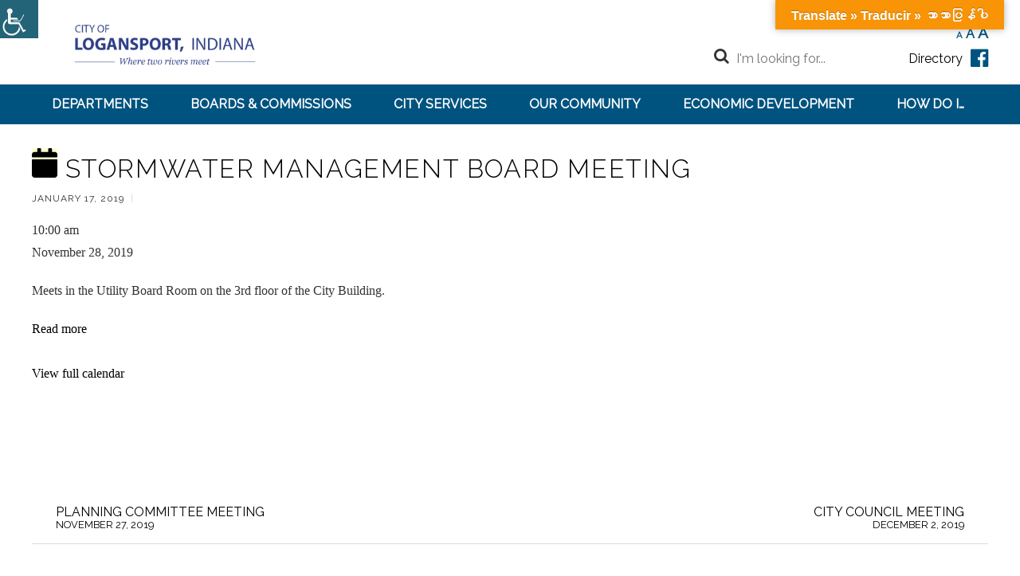

--- FILE ---
content_type: text/html; charset=UTF-8
request_url: https://www.cityoflogansport.org/events/stormwater-management-board-meeting-18/?mc_id=9442
body_size: 16168
content:

<!DOCTYPE html>
<html lang="en-US">
<head>
<meta charset="UTF-8">
<!-- wp_header -->
<script>(function(html){ html.className = html.className.replace(/\bno-js\b/,'js'); if (html.classList) { html.classList.add( 'js' ); } else { html.className += ' js'; } })(document.documentElement);</script><style type="text/css">.js.csstransitions .module.wow, .js.csstransitions .themify_builder_content .themify_builder_row.wow, .js.csstransitions .module_row.wow, .js.csstransitions .builder-posts-wrap > .post.wow, .js.csstransitions .fly-in > .post, .js.csstransitions .fly-in .row_inner > .tb-column, .js.csstransitions .fade-in > .post, .js.csstransitions .fade-in .row_inner > .tb-column, .js.csstransitions .slide-up > .post, .js.csstransitions .slide-up .row_inner > .tb-column { visibility:hidden; }</style><title>Stormwater Management Board Meeting / November 28, 2019</title>
<meta name='robots' content='max-image-preview:large' />
	<style>img:is([sizes="auto" i], [sizes^="auto," i]) { contain-intrinsic-size: 3000px 1500px }</style>
	<link rel='dns-prefetch' href='//translate.google.com' />
<link rel='dns-prefetch' href='//fonts.googleapis.com' />
<link rel="alternate" type="application/rss+xml" title="Logansport &raquo; Feed" href="https://www.cityoflogansport.org/feed/" />
<link rel="alternate" type="application/rss+xml" title="Logansport &raquo; Comments Feed" href="https://www.cityoflogansport.org/comments/feed/" />
<script type="text/javascript">
/* <![CDATA[ */
window._wpemojiSettings = {"baseUrl":"https:\/\/s.w.org\/images\/core\/emoji\/16.0.1\/72x72\/","ext":".png","svgUrl":"https:\/\/s.w.org\/images\/core\/emoji\/16.0.1\/svg\/","svgExt":".svg","source":{"concatemoji":"https:\/\/www.cityoflogansport.org\/wp-includes\/js\/wp-emoji-release.min.js?ver=0a1331ba237f3985c2d9af9953bc0106"}};
/*! This file is auto-generated */
!function(s,n){var o,i,e;function c(e){try{var t={supportTests:e,timestamp:(new Date).valueOf()};sessionStorage.setItem(o,JSON.stringify(t))}catch(e){}}function p(e,t,n){e.clearRect(0,0,e.canvas.width,e.canvas.height),e.fillText(t,0,0);var t=new Uint32Array(e.getImageData(0,0,e.canvas.width,e.canvas.height).data),a=(e.clearRect(0,0,e.canvas.width,e.canvas.height),e.fillText(n,0,0),new Uint32Array(e.getImageData(0,0,e.canvas.width,e.canvas.height).data));return t.every(function(e,t){return e===a[t]})}function u(e,t){e.clearRect(0,0,e.canvas.width,e.canvas.height),e.fillText(t,0,0);for(var n=e.getImageData(16,16,1,1),a=0;a<n.data.length;a++)if(0!==n.data[a])return!1;return!0}function f(e,t,n,a){switch(t){case"flag":return n(e,"\ud83c\udff3\ufe0f\u200d\u26a7\ufe0f","\ud83c\udff3\ufe0f\u200b\u26a7\ufe0f")?!1:!n(e,"\ud83c\udde8\ud83c\uddf6","\ud83c\udde8\u200b\ud83c\uddf6")&&!n(e,"\ud83c\udff4\udb40\udc67\udb40\udc62\udb40\udc65\udb40\udc6e\udb40\udc67\udb40\udc7f","\ud83c\udff4\u200b\udb40\udc67\u200b\udb40\udc62\u200b\udb40\udc65\u200b\udb40\udc6e\u200b\udb40\udc67\u200b\udb40\udc7f");case"emoji":return!a(e,"\ud83e\udedf")}return!1}function g(e,t,n,a){var r="undefined"!=typeof WorkerGlobalScope&&self instanceof WorkerGlobalScope?new OffscreenCanvas(300,150):s.createElement("canvas"),o=r.getContext("2d",{willReadFrequently:!0}),i=(o.textBaseline="top",o.font="600 32px Arial",{});return e.forEach(function(e){i[e]=t(o,e,n,a)}),i}function t(e){var t=s.createElement("script");t.src=e,t.defer=!0,s.head.appendChild(t)}"undefined"!=typeof Promise&&(o="wpEmojiSettingsSupports",i=["flag","emoji"],n.supports={everything:!0,everythingExceptFlag:!0},e=new Promise(function(e){s.addEventListener("DOMContentLoaded",e,{once:!0})}),new Promise(function(t){var n=function(){try{var e=JSON.parse(sessionStorage.getItem(o));if("object"==typeof e&&"number"==typeof e.timestamp&&(new Date).valueOf()<e.timestamp+604800&&"object"==typeof e.supportTests)return e.supportTests}catch(e){}return null}();if(!n){if("undefined"!=typeof Worker&&"undefined"!=typeof OffscreenCanvas&&"undefined"!=typeof URL&&URL.createObjectURL&&"undefined"!=typeof Blob)try{var e="postMessage("+g.toString()+"("+[JSON.stringify(i),f.toString(),p.toString(),u.toString()].join(",")+"));",a=new Blob([e],{type:"text/javascript"}),r=new Worker(URL.createObjectURL(a),{name:"wpTestEmojiSupports"});return void(r.onmessage=function(e){c(n=e.data),r.terminate(),t(n)})}catch(e){}c(n=g(i,f,p,u))}t(n)}).then(function(e){for(var t in e)n.supports[t]=e[t],n.supports.everything=n.supports.everything&&n.supports[t],"flag"!==t&&(n.supports.everythingExceptFlag=n.supports.everythingExceptFlag&&n.supports[t]);n.supports.everythingExceptFlag=n.supports.everythingExceptFlag&&!n.supports.flag,n.DOMReady=!1,n.readyCallback=function(){n.DOMReady=!0}}).then(function(){return e}).then(function(){var e;n.supports.everything||(n.readyCallback(),(e=n.source||{}).concatemoji?t(e.concatemoji):e.wpemoji&&e.twemoji&&(t(e.twemoji),t(e.wpemoji)))}))}((window,document),window._wpemojiSettings);
/* ]]> */
</script>
<link rel='stylesheet' id='themify-framework-css' href='https://www.cityoflogansport.org/wp-content/themes/flatshop/themify/css/themify.framework.css?ver=2.9.9' type='text/css' media='all' />
<meta name="builder-styles-css" content="" id="builder-styles-css"><style id='wp-emoji-styles-inline-css' type='text/css'>

	img.wp-smiley, img.emoji {
		display: inline !important;
		border: none !important;
		box-shadow: none !important;
		height: 1em !important;
		width: 1em !important;
		margin: 0 0.07em !important;
		vertical-align: -0.1em !important;
		background: none !important;
		padding: 0 !important;
	}
</style>
<link rel='stylesheet' id='google-language-translator-css' href='https://www.cityoflogansport.org/wp-content/plugins/google-language-translator/css/style.css?ver=6.0.20' type='text/css' media='' />
<link rel='stylesheet' id='glt-toolbar-styles-css' href='https://www.cityoflogansport.org/wp-content/plugins/google-language-translator/css/toolbar.css?ver=6.0.20' type='text/css' media='' />
<link rel='stylesheet' id='page-list-style-css' href='https://www.cityoflogansport.org/wp-content/plugins/page-list/css/page-list.css?ver=5.6' type='text/css' media='all' />
<link rel='stylesheet' id='staff-directory-css-css' href='https://www.cityoflogansport.org/wp-content/plugins/staff-directory-pro/assets/css/staff-directory.css?ver=0a1331ba237f3985c2d9af9953bc0106' type='text/css' media='all' />
<link rel='stylesheet' id='wpah-front-styles-css' href='https://www.cityoflogansport.org/wp-content/plugins/wp-accessibility-helper/assets/css/wp-accessibility-helper.min.css?ver=0.5.9.4' type='text/css' media='all' />
<link rel='stylesheet' id='parent-theme-css-css' href='https://www.cityoflogansport.org/wp-content/themes/flatshop/style.css?ver=0a1331ba237f3985c2d9af9953bc0106' type='text/css' media='all' />
<link rel='stylesheet' id='theme-style-css' href='https://www.cityoflogansport.org/wp-content/themes/logansport/style.css?ver=1.0' type='text/css' media='all' />
<link rel='stylesheet' id='themify-media-queries-css' href='https://www.cityoflogansport.org/wp-content/themes/flatshop/media-queries.css?ver=1.0' type='text/css' media='all' />
<link rel='stylesheet' id='google-fonts-css' href='https://fonts.googleapis.com/css?family=Raleway%3A300%2C400&#038;subset=latin%2Clatin-ext&#038;ver=6.8.2' type='text/css' media='all' />
<link rel='stylesheet' id='themify-customize-css' href='https://www.cityoflogansport.org/wp-content/uploads/themify-customizer.css?ver=24.06.06.15.55.22' type='text/css' media='all' />
<link rel='stylesheet' id='dashicons-css' href='https://www.cityoflogansport.org/wp-includes/css/dashicons.min.css?ver=0a1331ba237f3985c2d9af9953bc0106' type='text/css' media='all' />
<link rel='stylesheet' id='my-calendar-reset-css' href='https://www.cityoflogansport.org/wp-content/plugins/my-calendar/css/reset.css?ver=3.4.24' type='text/css' media='all' />
<link rel='stylesheet' id='my-calendar-style-css' href='https://www.cityoflogansport.org/wp-content/plugins/my-calendar/styles/twentyfifteen.css?ver=3.4.24-twentyfifteen-css' type='text/css' media='all' />
<style id='my-calendar-style-inline-css' type='text/css'>

/* Styles by My Calendar - Joseph C Dolson https://www.joedolson.com/ */

.mc-main .mc_general .event-title, .mc-main .mc_general .event-title a { background: #ffffcc !important; color: #000000 !important; }
.mc-main .mc_general .event-title a:hover, .mc-main .mc_general .event-title a:focus { background: #ffffff !important;}
.mc-main {--primary-dark: #313233; --primary-light: #fff; --secondary-light: #fff; --secondary-dark: #000; --highlight-dark: #666; --highlight-light: #efefef; --category-mc_general: #ffffcc; }
</style>
<script type="text/javascript" src="https://www.cityoflogansport.org/wp-includes/js/jquery/jquery.min.js?ver=3.7.1" id="jquery-core-js"></script>
<script type="text/javascript" src="https://www.cityoflogansport.org/wp-includes/js/jquery/jquery-migrate.min.js?ver=3.4.1" id="jquery-migrate-js"></script>
<script type="text/javascript" src="https://www.cityoflogansport.org/wp-content/plugins/font-resizer/js/jquery.cookie.js?ver=0a1331ba237f3985c2d9af9953bc0106" id="fontResizerCookie-js"></script>
<script type="text/javascript" src="https://www.cityoflogansport.org/wp-content/plugins/font-resizer/js/jquery.fontsize.js?ver=0a1331ba237f3985c2d9af9953bc0106" id="fontResizer-js"></script>
<script type="text/javascript" src="https://www.cityoflogansport.org/wp-content/plugins/font-resizer/js/main.js?ver=0a1331ba237f3985c2d9af9953bc0106" id="fontResizerPlugin-js"></script>
<link rel="https://api.w.org/" href="https://www.cityoflogansport.org/wp-json/" /><link rel="alternate" title="oEmbed (JSON)" type="application/json+oembed" href="https://www.cityoflogansport.org/wp-json/oembed/1.0/embed?url=https%3A%2F%2Fwww.cityoflogansport.org%2Fevents%2Fstormwater-management-board-meeting-18%2F" />
<link rel="alternate" title="oEmbed (XML)" type="text/xml+oembed" href="https://www.cityoflogansport.org/wp-json/oembed/1.0/embed?url=https%3A%2F%2Fwww.cityoflogansport.org%2Fevents%2Fstormwater-management-board-meeting-18%2F&#038;format=xml" />
<style>p.hello{font-size:12px;color:darkgray;}#google_language_translator,#flags{text-align:left;}#google_language_translator{clear:both;}#flags{width:165px;}#flags a{display:inline-block;margin-right:2px;}#google_language_translator{width:auto!important;}div.skiptranslate.goog-te-gadget{display:inline!important;}.goog-tooltip{display: none!important;}.goog-tooltip:hover{display: none!important;}.goog-text-highlight{background-color:transparent!important;border:none!important;box-shadow:none!important;}#google_language_translator{display:none;}#google_language_translator select.goog-te-combo{color:#32373c;}#google_language_translator{color:transparent;}body{top:0px!important;}#goog-gt-{display:none!important;}font font{background-color:transparent!important;box-shadow:none!important;position:initial!important;}#glt-translate-trigger{bottom:auto;top:0;}.tool-container.tool-top{top:50px!important;bottom:auto!important;}.tool-container.tool-top .arrow{border-color:transparent transparent #d0cbcb; top:-14px;}#glt-translate-trigger > span{color:#ffffff;}#glt-translate-trigger{background:#f89406;}.goog-te-gadget .goog-te-combo{width:100%;}</style>
<script type="application/ld+json">
[{"@context":"https://schema.org","@type":"Event","name":"Stormwater Management Board Meeting","description":"Meets in the Utility Board Room on the 3rd floor of the City Building.","image":"https://www.cityoflogansport.org/wp-content/uploads/2017/06/cropped-city-seal-2-1.png","url":"https://www.cityoflogansport.org/events/stormwater-management-board-meeting-18/?mc_id=9442","startDate":"2019-11-28T10:00:00-05:00","endDate":"2019-11-28T11:00:00-05:00","duration":"PT1H","eventAttendanceMode":"https://schema.org/OnlineEventAttendanceMode","location":{"@type":"VirtualLocation","url":"https://www.cityoflogansport.org/events/stormwater-management-board-meeting-18/?mc_id=9442"}}]
</script>
<style type="text/css" media="screen"></style>




<meta name="viewport" content="width=device-width, initial-scale=1">
<script type="text/javascript">				function isSupportTransition() {
				var b = document.body || document.documentElement,
				s = b.style,
				p = 'transition';

				if (typeof s[p] == 'string') { return true; }

				// Tests for vendor specific prop
				var v = ['Moz', 'webkit', 'Webkit', 'Khtml', 'O', 'ms'];
				p = p.charAt(0).toUpperCase() + p.substr(1);

				for (var i=0; i<v.length; i++) {
					if (typeof s[v[i] + p] == 'string') { return true; }
					}
					return false;
					}
					if ( isSupportTransition() ) {
					document.documentElement.className += " csstransitions";	
					}
		</script><link rel='canonical' href='https://www.cityoflogansport.org/events/stormwater-management-board-meeting-18/?mc_id=9442' />
<link rel="icon" href="https://www.cityoflogansport.org/wp-content/uploads/2017/06/cropped-city-seal-2-1-32x32.png" sizes="32x32" />
<link rel="icon" href="https://www.cityoflogansport.org/wp-content/uploads/2017/06/cropped-city-seal-2-1-192x192.png" sizes="192x192" />
<link rel="apple-touch-icon" href="https://www.cityoflogansport.org/wp-content/uploads/2017/06/cropped-city-seal-2-1-180x180.png" />
<meta name="msapplication-TileImage" content="https://www.cityoflogansport.org/wp-content/uploads/2017/06/cropped-city-seal-2-1-270x270.png" />
</head>

<body data-rsssl=1 class="wp-singular mc-events-template-default single single-mc-events postid-16583 wp-theme-flatshop wp-child-theme-logansport single-mc-mc_body_9442 single-body-event single-mc_general single-past-event single-mc_primary_general single-nonrecurring single-mc single-mc-start-10-00 single-mc-event single-mc_rel_general chrome osx wp-accessibility-helper accessibility-contrast_mode_on wah_fstype_rem accessibility-underline-setup accessibility-location-left themify-fw-2-9-9 flatshop-1-8-6 skin-default webkit not-ie default_width sidebar-none no-home no-touch">

  <div id="fb-root"></div>
  <script>(function(d, s, id) {
    var js, fjs = d.getElementsByTagName(s)[0];
    if (d.getElementById(id)) return;
    js = d.createElement(s); js.id = id;
    js.src = "//connect.facebook.net/en_US/sdk.js#xfbml=1&version=v2.5&appId=1924950527730005";
    fjs.parentNode.insertBefore(js, fjs);
  }(document, 'script', 'facebook-jssdk'));</script>

<script type="text/javascript">
	var tf_mobile_menu_trigger_point = 940;
	function themifyMobileMenuTrigger() {
		if( document.body.clientWidth <= tf_mobile_menu_trigger_point ) {
			jQuery( 'body' ).addClass( 'mobile_menu_active' );
		} else {
			jQuery( 'body' ).removeClass( 'mobile_menu_active' );
		}
	}
	themifyMobileMenuTrigger();
	jQuery( window ).resize( themifyMobileMenuTrigger );
</script>

<div id="pagewrap" class="hfeed site">

  
	<div id="headerwrap" class="clearfix">

		
		<header id="header" class="pagewidth" itemscope="itemscope" itemtype="https://schema.org/WPHeader">

        	
			<hgroup>
				<div id="site-logo"><a href="https://www.cityoflogansport.org" title="Logansport"><img src="https://www.cityoflogansport.org/wp-content/uploads/2017/06/old-city-seal.png" alt="Logansport" title="Logansport" /><span style="display: none;">Logansport</span></a></div>
														<div id="site-description" class="site-description"><span>Where two rivers meet</span></div>
							</hgroup>

      <a href="https://www.facebook.com/cityoflogansport/" title="Facebook" target="_blank"><i class="fa fa-facebook-official"></i></a>

      <form method="get" id="searchform" action="/">
    		<a href="#submit" onclick="document.getElementById('searchform').submit();"><i class="fa fa-search icon-search"></i></a>
    		<input type="hidden" class="search-type" name="post_type" value="post">
    		<input type="text" name="s" id="s" placeholder="I'm looking for...">
    		<div class="search-option">
    			<input id="search-blog" class="search-blog" checked="checked" type="radio" name="search-option" value="post"> <label for="search-blog">Blog</label>
    			<input id="search-shop" class="search-shop" type="radio" name="search-option" value="product"> <label for="search-shop">Shop</label>
    		</div>
    		<a href="/directory">Directory</a>
	    </form>

			
			<a id="menu-icon" href="#mobile-menu"><i class="fa fa-reorder icon-reorder"></i></a>

							<nav class="horizontal-menu-wrap">
					<ul id="horizontal-menu" class="horizontal-menu menu-name-main-menu"><li id="menu-item-1567" class="menu-item menu-item-type-custom menu-item-object-custom menu-item-has-children menu-item-1567"><a href="#1">Departments</a>
<ul class="sub-menu">
	<li id="menu-item-260" class="hidden-menu menu-item menu-item-type-custom menu-item-object-custom menu-item-has-children menu-item-260"><a href="#1">Sub</a>
	<ul class="sub-menu">
		<li id="menu-item-546" class="menu-item menu-item-type-post_type menu-item-object-page menu-item-546"><a href="https://www.cityoflogansport.org/departments/animal-control/">Animal Control</a></li>
		<li id="menu-item-548" class="menu-item menu-item-type-post_type menu-item-object-page menu-item-548"><a href="https://www.cityoflogansport.org/departments/building-commissioner/">Building Commissioner</a></li>
		<li id="menu-item-549" class="menu-item menu-item-type-post_type menu-item-object-page menu-item-549"><a href="https://www.cityoflogansport.org/departments/cemetery/">Cemetery</a></li>
		<li id="menu-item-550" class="menu-item menu-item-type-post_type menu-item-object-page menu-item-550"><a href="https://www.cityoflogansport.org/departments/city-attorney/">City Attorney</a></li>
		<li id="menu-item-616" class="menu-item menu-item-type-post_type menu-item-object-page menu-item-616"><a href="https://www.cityoflogansport.org/departments/city-council/">City Council</a></li>
	</ul>
</li>
	<li id="menu-item-507" class="hidden-menu menu-item menu-item-type-custom menu-item-object-custom menu-item-has-children menu-item-507"><a href="#1">Sub</a>
	<ul class="sub-menu">
		<li id="menu-item-551" class="menu-item menu-item-type-post_type menu-item-object-page menu-item-551"><a href="https://www.cityoflogansport.org/departments/clerk-treasurer/">Clerk-Treasurer</a></li>
		<li id="menu-item-552" class="menu-item menu-item-type-post_type menu-item-object-page menu-item-552"><a href="https://www.cityoflogansport.org/departments/code-enforcement/">Code Enforcement</a></li>
		<li id="menu-item-554" class="menu-item menu-item-type-post_type menu-item-object-page menu-item-554"><a href="https://www.cityoflogansport.org/departments/fire-department/">Fire Department</a></li>
		<li id="menu-item-18212" class="menu-item menu-item-type-post_type menu-item-object-page menu-item-18212"><a href="https://www.cityoflogansport.org/departments/human-resources/">Human Resources</a></li>
		<li id="menu-item-722" class="menu-item menu-item-type-custom menu-item-object-custom menu-item-722"><a target="_blank" href="http://www.logansportutilities.com/">Logansport Utilities</a></li>
	</ul>
</li>
	<li id="menu-item-561" class="hidden-menu menu-item menu-item-type-custom menu-item-object-custom menu-item-has-children menu-item-561"><a href="#1">Sub</a>
	<ul class="sub-menu">
		<li id="menu-item-556" class="menu-item menu-item-type-post_type menu-item-object-page menu-item-556"><a href="https://www.cityoflogansport.org/departments/mayor-deputy-mayor/">Mayor / Deputy Mayor</a></li>
		<li id="menu-item-557" class="menu-item menu-item-type-post_type menu-item-object-page menu-item-557"><a href="https://www.cityoflogansport.org/departments/parks-recreation/">Parks &#038; Recreation</a></li>
		<li id="menu-item-558" class="menu-item menu-item-type-post_type menu-item-object-page menu-item-558"><a href="https://www.cityoflogansport.org/departments/planning-zoning-department/">Planning / Zoning Department</a></li>
		<li id="menu-item-559" class="menu-item menu-item-type-post_type menu-item-object-page menu-item-559"><a href="https://www.cityoflogansport.org/departments/police-department/">Police Department</a></li>
		<li id="menu-item-560" class="menu-item menu-item-type-post_type menu-item-object-page menu-item-560"><a href="https://www.cityoflogansport.org/departments/street-department/">Street Department</a></li>
	</ul>
</li>
</ul>
</li>
<li id="menu-item-1568" class="menu-item menu-item-type-custom menu-item-object-custom menu-item-has-children menu-item-1568"><a href="#2">Boards &#038; Commissions</a>
<ul class="sub-menu">
	<li id="menu-item-661" class="hidden-menu menu-item menu-item-type-custom menu-item-object-custom menu-item-has-children menu-item-661"><a href="#1">Sub</a>
	<ul class="sub-menu">
		<li id="menu-item-1529" class="menu-item menu-item-type-custom menu-item-object-custom menu-item-1529"><a target="_blank" href="http://www.lccaa.info/airport-authority.html">Airport Authority</a></li>
		<li id="menu-item-648" class="menu-item menu-item-type-post_type menu-item-object-page menu-item-648"><a href="https://www.cityoflogansport.org/boards-commissions/alcoholic-beverage-commission/">Alcoholic Beverage Commission</a></li>
		<li id="menu-item-1660" class="menu-item menu-item-type-post_type menu-item-object-page menu-item-1660"><a href="https://www.cityoflogansport.org/boards-commissions/architectural-review-commission/">Architectural Review Commission</a></li>
		<li id="menu-item-649" class="menu-item menu-item-type-post_type menu-item-object-page menu-item-649"><a href="https://www.cityoflogansport.org/boards-commissions/board-public-works-safety/">Board of Public Works and Safety</a></li>
		<li id="menu-item-19400" class="menu-item menu-item-type-post_type menu-item-object-page menu-item-19400"><a href="https://www.cityoflogansport.org/departments/planning-zoning-department/board-zoning-appeals/">Board of Zoning Appeals</a></li>
	</ul>
</li>
	<li id="menu-item-660" class="hidden-menu menu-item menu-item-type-custom menu-item-object-custom menu-item-has-children menu-item-660"><a href="#1">Sub</a>
	<ul class="sub-menu">
		<li id="menu-item-667" class="menu-item menu-item-type-custom menu-item-object-custom menu-item-667"><a target="_blank" href="http://www.co.cass.in.us/departments/j-q/planning-department">Cass County Solid Waste Management Board</a></li>
		<li id="menu-item-662" class="menu-item menu-item-type-custom menu-item-object-custom menu-item-662"><a target="_blank" href="http://www.connectincass.com/">Cass Logansport Economic Development Commission</a></li>
		<li id="menu-item-659" class="menu-item menu-item-type-post_type menu-item-object-page menu-item-659"><a href="https://www.cityoflogansport.org/boards-commissions/complete-streets/">Complete Streets</a></li>
		<li id="menu-item-654" class="menu-item menu-item-type-post_type menu-item-object-page menu-item-654"><a href="https://www.cityoflogansport.org/boards-commissions/dentzel-carousel-committee/">Dentzel Carousel Committee</a></li>
		<li id="menu-item-19389" class="menu-item menu-item-type-post_type menu-item-object-page menu-item-19389"><a href="https://www.cityoflogansport.org/boards-commissions/historic-preservation-commission/">Historic Preservation Commission</a></li>
	</ul>
</li>
	<li id="menu-item-623" class="hidden-menu menu-item menu-item-type-custom menu-item-object-custom menu-item-has-children menu-item-623"><a href="#1">Sub</a>
	<ul class="sub-menu">
		<li id="menu-item-666" class="menu-item menu-item-type-custom menu-item-object-custom menu-item-666"><a target="_blank" href="https://www.casscountyhistory.org/">Historical Society Board</a></li>
		<li id="menu-item-657" class="menu-item menu-item-type-post_type menu-item-object-page menu-item-657"><a href="https://www.cityoflogansport.org/boards-commissions/industrial-park-board/">Industrial Park Board</a></li>
		<li id="menu-item-653" class="menu-item menu-item-type-post_type menu-item-object-page menu-item-653"><a href="https://www.cityoflogansport.org/boards-commissions/logansport-housing-authority/">Logansport Housing Authority</a></li>
		<li id="menu-item-658" class="menu-item menu-item-type-post_type menu-item-object-page menu-item-658"><a href="https://www.cityoflogansport.org/boards-commissions/logansport-municipal-building-corporation/">Logansport Municipal Building Corporation</a></li>
		<li id="menu-item-652" class="menu-item menu-item-type-post_type menu-item-object-page menu-item-652"><a href="https://www.cityoflogansport.org/boards-commissions/parks-recreation-board/">Parks &#038; Recreation Board</a></li>
	</ul>
</li>
	<li id="menu-item-18255" class="hidden-menu menu-item menu-item-type-custom menu-item-object-custom menu-item-has-children menu-item-18255"><a href="#1">Sub</a>
	<ul class="sub-menu">
		<li id="menu-item-664" class="menu-item menu-item-type-custom menu-item-object-custom menu-item-664"><a target="_blank" href="https://www.cityoflogansport.org/departments/planning-zoning-department/plan-commission/">Plan Commission</a></li>
		<li id="menu-item-650" class="menu-item menu-item-type-post_type menu-item-object-page menu-item-650"><a href="https://www.cityoflogansport.org/boards-commissions/redevelopment-commission-tif-board/">Redevelopment Commission – TIF Board</a></li>
		<li id="menu-item-651" class="menu-item menu-item-type-post_type menu-item-object-page menu-item-651"><a href="https://www.cityoflogansport.org/boards-commissions/stormwater-management-board/">Stormwater Management Board</a></li>
		<li id="menu-item-656" class="menu-item menu-item-type-post_type menu-item-object-page menu-item-656"><a href="https://www.cityoflogansport.org/boards-commissions/travel-tourism-commission/">Travel &#038; Tourism Commission</a></li>
		<li id="menu-item-19503" class="menu-item menu-item-type-post_type menu-item-object-page menu-item-19503"><a href="https://www.cityoflogansport.org/boards-commissions/utility-service-board/">Utility Service Board</a></li>
	</ul>
</li>
</ul>
</li>
<li id="menu-item-1569" class="menu-item menu-item-type-custom menu-item-object-custom menu-item-has-children menu-item-1569"><a href="#3">City Services</a>
<ul class="sub-menu">
	<li id="menu-item-262" class="hidden-menu menu-item menu-item-type-custom menu-item-object-custom menu-item-has-children menu-item-262"><a href="#1">Sub</a>
	<ul class="sub-menu">
		<li id="menu-item-675" class="menu-item menu-item-type-custom menu-item-object-custom menu-item-675"><a target="_blank" href="https://www.municode.com/library/in/logansport/codes/code_of_ordinances">City Code</a></li>
		<li id="menu-item-155" class="menu-item menu-item-type-post_type menu-item-object-page menu-item-155"><a href="https://www.cityoflogansport.org/city-services/employment-opportunities/">Employment Opportunities</a></li>
		<li id="menu-item-1416" class="menu-item menu-item-type-post_type menu-item-object-page menu-item-1416"><a href="https://www.cityoflogansport.org/city-services/document-center/">Public Records</a></li>
		<li id="menu-item-9616" class="menu-item menu-item-type-post_type menu-item-object-page menu-item-9616"><a href="https://www.cityoflogansport.org/city-meeting-broadcasts/">City Meeting Broadcasts</a></li>
	</ul>
</li>
	<li id="menu-item-679" class="hidden-menu menu-item menu-item-type-custom menu-item-object-custom menu-item-has-children menu-item-679"><a href="#1">Sub</a>
	<ul class="sub-menu">
		<li id="menu-item-156" class="menu-item menu-item-type-post_type menu-item-object-page menu-item-156"><a href="https://www.cityoflogansport.org/directory/">Staff Directory</a></li>
		<li id="menu-item-15050" class="menu-item menu-item-type-post_type menu-item-object-page menu-item-15050"><a href="https://www.cityoflogansport.org/departments/police-department/">Police Records</a></li>
		<li id="menu-item-1578" class="menu-item menu-item-type-post_type menu-item-object-page menu-item-1578"><a href="https://www.cityoflogansport.org/city-services/document-center/">Meeting Minutes &#038; Recordings</a></li>
		<li id="menu-item-1410" class="menu-item menu-item-type-post_type menu-item-object-page menu-item-1410"><a href="https://www.cityoflogansport.org/departments/building-commissioner/">Permits</a></li>
	</ul>
</li>
</ul>
</li>
<li id="menu-item-1570" class="menu-item menu-item-type-custom menu-item-object-custom menu-item-has-children menu-item-1570"><a href="#4">Our Community</a>
<ul class="sub-menu">
	<li id="menu-item-263" class="menu-item menu-item-type-custom menu-item-object-custom menu-item-has-children menu-item-263"><a href="#4">About</a>
	<ul class="sub-menu">
		<li id="menu-item-14912" class="menu-item menu-item-type-custom menu-item-object-custom menu-item-14912"><a target="_blank" href="http://www.city-data.com/city/Logansport-Indiana.html">About Logansport</a></li>
		<li id="menu-item-725" class="menu-item menu-item-type-post_type menu-item-object-page menu-item-725"><a href="https://www.cityoflogansport.org/our-community/why-logansport/">Why Logansport</a></li>
	</ul>
</li>
	<li id="menu-item-264" class="menu-item menu-item-type-custom menu-item-object-custom menu-item-has-children menu-item-264"><a href="#5">Recreation</a>
	<ul class="sub-menu">
		<li id="menu-item-18591" class="menu-item menu-item-type-custom menu-item-object-custom menu-item-18591"><a href="https://logansportparks.com/Content/Default/Muehlhausen-Aquatic-Center/-3/59">Aquatics</a></li>
		<li id="menu-item-18592" class="menu-item menu-item-type-custom menu-item-object-custom menu-item-18592"><a href="https://logansportparks.com/Content/Default/City-Trails/-3/75">City Trails</a></li>
		<li id="menu-item-524" class="menu-item menu-item-type-custom menu-item-object-custom menu-item-524"><a href="https://casscountycalendar.com/">Community Events</a></li>
		<li id="menu-item-682" class="menu-item menu-item-type-custom menu-item-object-custom menu-item-682"><a href="http://www.casscountycarousel.com/">Dentzel Carousel Riverside Park</a></li>
		<li id="menu-item-683" class="menu-item menu-item-type-custom menu-item-object-custom menu-item-683"><a href="http://www.visit-casscounty.com/places/category/what-to-eat/">Dining</a></li>
		<li id="menu-item-684" class="menu-item menu-item-type-custom menu-item-object-custom menu-item-684"><a href="http://www.dykemanpark.com/">Golf</a></li>
		<li id="menu-item-18593" class="menu-item menu-item-type-custom menu-item-object-custom menu-item-18593"><a href="https://secure.rec1.com/IN/logansport-parks/catalog/index?filter=dGFiJTVCOTUyMyU1RD0xJnNlYXJjaD0mcmVudGFsJTVCZnJvbSU1RD0mcmVudGFsJTVCdG8lNUQ9">Parks &#038; Recreation Programs</a></li>
	</ul>
</li>
	<li id="menu-item-267" class="menu-item menu-item-type-custom menu-item-object-custom menu-item-has-children menu-item-267"><a href="#6">Community Links</a>
	<ul class="sub-menu">
		<li id="menu-item-689" class="menu-item menu-item-type-custom menu-item-object-custom menu-item-689"><a target="_blank" href="http://casscountyonline.com/wp_site/">News</a></li>
		<li id="menu-item-690" class="menu-item menu-item-type-custom menu-item-object-custom menu-item-690"><a target="_blank" href="http://www.visit-casscounty.com/where-to-shop/all-shops/?view=all-shops">Shopping</a></li>
		<li id="menu-item-691" class="menu-item menu-item-type-custom menu-item-object-custom menu-item-691"><a target="_blank" href="http://casstransit.com/about-us/">Transportation</a></li>
		<li id="menu-item-188" class="menu-item menu-item-type-post_type menu-item-object-page menu-item-188"><a href="https://www.cityoflogansport.org/our-community/education/">Education</a></li>
		<li id="menu-item-693" class="menu-item menu-item-type-custom menu-item-object-custom menu-item-693"><a target="_blank" href="http://www.visit-casscounty.com/">Visitor Information</a></li>
		<li id="menu-item-694" class="menu-item menu-item-type-custom menu-item-object-custom menu-item-694"><a target="_blank" href="http://www.unitedwayofcasscounty.org/">Volunteer Programs</a></li>
		<li id="menu-item-695" class="menu-item menu-item-type-custom menu-item-object-custom menu-item-695"><a target="_blank" href="http://www.visit-casscounty.com/where-to-sleep/hotels/?view=hotels">Where to Stay</a></li>
	</ul>
</li>
	<li id="menu-item-698" class="hidden-menu menu-item menu-item-type-custom menu-item-object-custom menu-item-has-children menu-item-698"><a href="#1">Sub</a>
	<ul class="sub-menu">
		<li id="menu-item-696" class="menu-item menu-item-type-custom menu-item-object-custom menu-item-696"><a target="_blank" href="http://www.logan-casschamber.com/">Chamber of Commerce</a></li>
		<li id="menu-item-697" class="menu-item menu-item-type-custom menu-item-object-custom menu-item-697"><a target="_blank" href="http://www.visit-casscounty.com/">Cass Co Visitors Bureau</a></li>
		<li id="menu-item-699" class="menu-item menu-item-type-custom menu-item-object-custom menu-item-699"><a target="_blank" href="http://loganslanding.com/">Logan&#8217;s Landing</a></li>
		<li id="menu-item-700" class="menu-item menu-item-type-custom menu-item-object-custom menu-item-700"><a target="_blank" href="http://www.casshistory.com/">Cass County Museum</a></li>
		<li id="menu-item-701" class="menu-item menu-item-type-custom menu-item-object-custom menu-item-701"><a target="_blank" href="http://www.logansportmemorial.org/pages/Home/default.aspx">Memorial Hospital</a></li>
		<li id="menu-item-711" class="menu-item menu-item-type-post_type menu-item-object-page menu-item-711"><a href="https://www.cityoflogansport.org/our-community/memorial-center/">Memorial Center</a></li>
	</ul>
</li>
	<li id="menu-item-708" class="hidden-menu menu-item menu-item-type-custom menu-item-object-custom menu-item-has-children menu-item-708"><a href="#1">Sub</a>
	<ul class="sub-menu">
		<li id="menu-item-703" class="menu-item menu-item-type-custom menu-item-object-custom menu-item-703"><a target="_blank" href="http://www.animalshelter.org/shelters/Cass_County_Animal_Shelter_rId1574_rS_pC.html">Cass Co Animal Shelter</a></li>
		<li id="menu-item-704" class="menu-item menu-item-type-custom menu-item-object-custom menu-item-704"><a target="_blank" href="http://areafive.com/">Area Five</a></li>
		<li id="menu-item-705" class="menu-item menu-item-type-custom menu-item-object-custom menu-item-705"><a target="_blank" href="https://secure.in.gov/judiciary/2962.htm">Voting Questions</a></li>
		<li id="menu-item-706" class="menu-item menu-item-type-custom menu-item-object-custom menu-item-706"><a target="_blank" href="http://www.co.cass.in.us/">Cass County Government Offices</a></li>
		<li id="menu-item-707" class="menu-item menu-item-type-custom menu-item-object-custom menu-item-707"><a target="_blank" href="http://logan-emmaus.org/">Emmaus Mission</a></li>
		<li id="menu-item-1681" class="menu-item menu-item-type-post_type menu-item-object-page menu-item-1681"><a href="https://www.cityoflogansport.org/our-community/local-arts-entertainment/">Local Arts &#038; Entertainment</a></li>
	</ul>
</li>
</ul>
</li>
<li id="menu-item-1571" class="menu-item menu-item-type-custom menu-item-object-custom menu-item-has-children menu-item-1571"><a href="#5">Economic Development</a>
<ul class="sub-menu">
	<li id="menu-item-318" class="menu-item menu-item-type-custom menu-item-object-custom menu-item-has-children menu-item-318"><a href="#7">Business Information</a>
	<ul class="sub-menu">
		<li id="menu-item-312" class="menu-item menu-item-type-post_type menu-item-object-page menu-item-312"><a href="https://www.cityoflogansport.org/economic-development/bid-opportunities/">Bid Opportunities</a></li>
		<li id="menu-item-712" class="menu-item menu-item-type-custom menu-item-object-custom menu-item-712"><a target="_blank" href="http://www.co.cass.in.us/">Demographics</a></li>
		<li id="menu-item-713" class="menu-item menu-item-type-custom menu-item-object-custom menu-item-713"><a target="_blank" href="http://www.connectincass.com/">Economic Development</a></li>
		<li id="menu-item-714" class="menu-item menu-item-type-custom menu-item-object-custom menu-item-714"><a target="_blank" href="http://www.co.cass.in.us/departments/j-q/planning-department">Planning &#038; Zoning</a></li>
	</ul>
</li>
	<li id="menu-item-319" class="menu-item menu-item-type-custom menu-item-object-custom menu-item-has-children menu-item-319"><a href="#8">Business Resources</a>
	<ul class="sub-menu">
		<li id="menu-item-786" class="menu-item menu-item-type-post_type menu-item-object-page menu-item-786"><a href="https://www.cityoflogansport.org/departments/building-commissioner/">Building Forms &#038; Applications</a></li>
		<li id="menu-item-720" class="menu-item menu-item-type-custom menu-item-object-custom menu-item-720"><a target="_blank" href="http://www.logan-casschamber.com/">Chamber of Commerce</a></li>
		<li id="menu-item-606" class="menu-item menu-item-type-custom menu-item-object-custom menu-item-606"><a target="_blank" href="https://cassin.elevatemaps.io/">Mapping GIS</a></li>
		<li id="menu-item-721" class="menu-item menu-item-type-custom menu-item-object-custom menu-item-721"><a target="_blank" href="http://www.connectincass.com/">Starting a Business</a></li>
	</ul>
</li>
</ul>
</li>
<li id="menu-item-1572" class="menu-item menu-item-type-custom menu-item-object-custom menu-item-has-children menu-item-1572"><a href="#6">How Do I…</a>
<ul class="sub-menu">
	<li id="menu-item-428" class="menu-item menu-item-type-custom menu-item-object-custom menu-item-has-children menu-item-428"><a href="#10">Access</a>
	<ul class="sub-menu">
		<li id="menu-item-449" class="menu-item menu-item-type-custom menu-item-object-custom menu-item-449"><a target="_blank" href="http://www.connectincass.com/">Business Resources</a></li>
		<li id="menu-item-778" class="menu-item menu-item-type-post_type menu-item-object-page menu-item-778"><a href="https://www.cityoflogansport.org/departments/city-council/">City Council</a></li>
		<li id="menu-item-788" class="menu-item menu-item-type-post_type menu-item-object-page menu-item-788"><a href="https://www.cityoflogansport.org/departments/fire-department/">Fire Dept Recruitment</a></li>
		<li id="menu-item-787" class="menu-item menu-item-type-post_type menu-item-object-page menu-item-787"><a href="https://www.cityoflogansport.org/departments/police-department/">Police Dept Recruitment</a></li>
		<li id="menu-item-1415" class="menu-item menu-item-type-post_type menu-item-object-page menu-item-1415"><a href="https://www.cityoflogansport.org/city-services/document-center/">Public Records</a></li>
		<li id="menu-item-9612" class="menu-item menu-item-type-post_type menu-item-object-page menu-item-9612"><a href="https://www.cityoflogansport.org/city-meeting-broadcasts/">City Meeting Broadcasts</a></li>
	</ul>
</li>
	<li id="menu-item-439" class="menu-item menu-item-type-custom menu-item-object-custom menu-item-has-children menu-item-439"><a href="#11">Apply For</a>
	<ul class="sub-menu">
		<li id="menu-item-789" class="menu-item menu-item-type-post_type menu-item-object-page menu-item-789"><a href="https://www.cityoflogansport.org/departments/building-commissioner/">Permits</a></li>
		<li id="menu-item-458" class="menu-item menu-item-type-post_type menu-item-object-page menu-item-458"><a href="https://www.cityoflogansport.org/city-services/employment-opportunities/">Employment Opportunities</a></li>
		<li id="menu-item-769" class="menu-item menu-item-type-custom menu-item-object-custom menu-item-769"><a target="_blank" href="http://www.unitedwayofcasscounty.org/">Volunteer Programs</a></li>
	</ul>
</li>
	<li id="menu-item-440" class="menu-item menu-item-type-custom menu-item-object-custom menu-item-has-children menu-item-440"><a href="#12">Contact</a>
	<ul class="sub-menu">
		<li id="menu-item-794" class="menu-item menu-item-type-post_type menu-item-object-page menu-item-794"><a href="https://www.cityoflogansport.org/departments/animal-control/">Animal Control</a></li>
		<li id="menu-item-464" class="menu-item menu-item-type-post_type menu-item-object-page menu-item-464"><a href="https://www.cityoflogansport.org/departments/fire-department/">Fire Department</a></li>
		<li id="menu-item-14918" class="menu-item menu-item-type-post_type menu-item-object-page menu-item-14918"><a href="https://www.cityoflogansport.org/how-do-i/mayor-elected-officials/">Mayor &#038; Elected Officials</a></li>
		<li id="menu-item-465" class="menu-item menu-item-type-post_type menu-item-object-page menu-item-465"><a href="https://www.cityoflogansport.org/departments/police-department/">Police Department</a></li>
		<li id="menu-item-733" class="menu-item menu-item-type-post_type menu-item-object-page menu-item-733"><a href="https://www.cityoflogansport.org/directory/">Staff Directory</a></li>
		<li id="menu-item-802" class="menu-item menu-item-type-post_type menu-item-object-page menu-item-802"><a href="https://www.cityoflogansport.org/departments/street-department/">Trash &#038; Recycling Services</a></li>
	</ul>
</li>
	<li id="menu-item-441" class="menu-item menu-item-type-custom menu-item-object-custom menu-item-has-children menu-item-441"><a href="#13">Find</a>
	<ul class="sub-menu">
		<li id="menu-item-508" class="menu-item menu-item-type-custom menu-item-object-custom menu-item-508"><a target="_blank" href="http://www.visit-casscounty.com/what-to-do/churches/?view=churches">Church Directory</a></li>
		<li id="menu-item-468" class="menu-item menu-item-type-custom menu-item-object-custom menu-item-468"><a target="_blank" href="http://www.visit-casscounty.com/where-to-sleep/hotels/?view=hotels">Hotels</a></li>
		<li id="menu-item-15046" class="menu-item menu-item-type-post_type menu-item-object-page menu-item-15046"><a href="https://www.cityoflogansport.org/city-meeting-broadcasts/">Live Council Meetings</a></li>
		<li id="menu-item-770" class="menu-item menu-item-type-custom menu-item-object-custom menu-item-770"><a target="_blank" href="http://casscountyonline.com/wp_site/">News</a></li>
		<li id="menu-item-1417" class="menu-item menu-item-type-post_type menu-item-object-page menu-item-1417"><a href="https://www.cityoflogansport.org/city-services/document-center/">Public Records</a></li>
		<li id="menu-item-9598" class="menu-item menu-item-type-post_type menu-item-object-page menu-item-9598"><a href="https://www.cityoflogansport.org/city-meeting-broadcasts/">City Meeting Broadcasts</a></li>
		<li id="menu-item-19827" class="menu-item menu-item-type-custom menu-item-object-custom menu-item-19827"><a href="https://www.addictiontreatmentdivision.org/drug-alcohol/indiana/">Addiction Assistance</a></li>
	</ul>
</li>
	<li id="menu-item-443" class="menu-item menu-item-type-custom menu-item-object-custom menu-item-has-children menu-item-443"><a href="#15">Sign Up For</a>
	<ul class="sub-menu">
		<li id="menu-item-576" class="menu-item menu-item-type-custom menu-item-object-custom menu-item-576"><a target="_blank" href="http://casscountyonline.com/wp_site/mobile-alerts/">Alerts</a></li>
	</ul>
</li>
	<li id="menu-item-444" class="menu-item menu-item-type-custom menu-item-object-custom menu-item-has-children menu-item-444"><a href="#16">Pay</a>
	<ul class="sub-menu">
		<li id="menu-item-474" class="menu-item menu-item-type-custom menu-item-object-custom menu-item-474"><a target="_blank" href="https://www.paybill.com/v2/LogansportUtilities/Login.aspx">Utility Bills</a></li>
	</ul>
</li>
	<li id="menu-item-445" class="menu-item menu-item-type-custom menu-item-object-custom menu-item-has-children menu-item-445"><a href="#17">Learn About</a>
	<ul class="sub-menu">
		<li id="menu-item-804" class="menu-item menu-item-type-post_type menu-item-object-page menu-item-804"><a href="https://www.cityoflogansport.org/departments/fire-department/">Fire Safety</a></li>
		<li id="menu-item-805" class="menu-item menu-item-type-post_type menu-item-object-page menu-item-805"><a href="https://www.cityoflogansport.org/departments/mayor-deputy-mayor/">Key Focus Areas</a></li>
		<li id="menu-item-14885" class="menu-item menu-item-type-post_type menu-item-object-page menu-item-14885"><a href="https://www.cityoflogansport.org/departments/street-department/mosquito-control/">Mosquito Control</a></li>
	</ul>
</li>
	<li id="menu-item-446" class="menu-item menu-item-type-custom menu-item-object-custom menu-item-has-children menu-item-446"><a href="#18">Visit</a>
	<ul class="sub-menu">
		<li id="menu-item-18594" class="menu-item menu-item-type-custom menu-item-object-custom menu-item-18594"><a href="https://logansportparks.com/Content/Default/City-Trails/-3/75">Parks &#038; Recreation Trails</a></li>
		<li id="menu-item-488" class="menu-item menu-item-type-custom menu-item-object-custom menu-item-488"><a target="_blank" href="http://www.logan.lib.in.us/">Public Library</a></li>
	</ul>
</li>
</ul>
</li>
</ul>					<!-- /#horizontal-menu -->
				</nav>
			
			<div id="mobile-menu" class="sidemenu sidemenu-off">
				<a id="menu-icon-close"><i class="icon-flatshop-close"></i></a>

									
	
	<form method="get" id="searchform" action="https://www.cityoflogansport.org/">

		<i class="fa fa-search icon-search"></i>

					<input type="hidden" class="search-type" name="post_type" value="post" />
		
		<input type="text" name="s" id="s"  placeholder="Search" />

					<div class="search-option">
				<input id="search-blog" class="search-blog" checked="checked" type="radio" name="search-option" value="post" /> <label for="search-blog">Blog</label>
				<input id="search-shop" class="search-shop"  type="radio" name="search-option" value="product" /> <label for="search-shop">Shop</label>
			</div>
		
	</form>

				
				<div class="social-widget">
					<div id="themify-social-links-2" class="widget themify-social-links"><ul class="social-links horizontal"></ul></div>
											<div class="rss"><a href="https://www.cityoflogansport.org/feed/"><i class="fa fa-rss icon-rss"></i></a></div>
									</div>
				<!-- /.social-widget -->

				<nav class="main-nav-wrap" itemscope="itemscope" itemtype="https://schema.org/SiteNavigationElement">
					<ul id="main-nav" class="main-nav menu-name-main-menu"><li class="menu-item menu-item-type-custom menu-item-object-custom menu-item-has-children menu-item-1567"><a href="#1">Departments</a>
<ul class="sub-menu">
	<li class="hidden-menu menu-item menu-item-type-custom menu-item-object-custom menu-item-has-children menu-item-260"><a href="#1">Sub</a>
	<ul class="sub-menu">
		<li class="menu-item menu-item-type-post_type menu-item-object-page menu-item-546"><a href="https://www.cityoflogansport.org/departments/animal-control/">Animal Control</a></li>
		<li class="menu-item menu-item-type-post_type menu-item-object-page menu-item-548"><a href="https://www.cityoflogansport.org/departments/building-commissioner/">Building Commissioner</a></li>
		<li class="menu-item menu-item-type-post_type menu-item-object-page menu-item-549"><a href="https://www.cityoflogansport.org/departments/cemetery/">Cemetery</a></li>
		<li class="menu-item menu-item-type-post_type menu-item-object-page menu-item-550"><a href="https://www.cityoflogansport.org/departments/city-attorney/">City Attorney</a></li>
		<li class="menu-item menu-item-type-post_type menu-item-object-page menu-item-616"><a href="https://www.cityoflogansport.org/departments/city-council/">City Council</a></li>
	</ul>
</li>
	<li class="hidden-menu menu-item menu-item-type-custom menu-item-object-custom menu-item-has-children menu-item-507"><a href="#1">Sub</a>
	<ul class="sub-menu">
		<li class="menu-item menu-item-type-post_type menu-item-object-page menu-item-551"><a href="https://www.cityoflogansport.org/departments/clerk-treasurer/">Clerk-Treasurer</a></li>
		<li class="menu-item menu-item-type-post_type menu-item-object-page menu-item-552"><a href="https://www.cityoflogansport.org/departments/code-enforcement/">Code Enforcement</a></li>
		<li class="menu-item menu-item-type-post_type menu-item-object-page menu-item-554"><a href="https://www.cityoflogansport.org/departments/fire-department/">Fire Department</a></li>
		<li class="menu-item menu-item-type-post_type menu-item-object-page menu-item-18212"><a href="https://www.cityoflogansport.org/departments/human-resources/">Human Resources</a></li>
		<li class="menu-item menu-item-type-custom menu-item-object-custom menu-item-722"><a target="_blank" href="http://www.logansportutilities.com/">Logansport Utilities</a></li>
	</ul>
</li>
	<li class="hidden-menu menu-item menu-item-type-custom menu-item-object-custom menu-item-has-children menu-item-561"><a href="#1">Sub</a>
	<ul class="sub-menu">
		<li class="menu-item menu-item-type-post_type menu-item-object-page menu-item-556"><a href="https://www.cityoflogansport.org/departments/mayor-deputy-mayor/">Mayor / Deputy Mayor</a></li>
		<li class="menu-item menu-item-type-post_type menu-item-object-page menu-item-557"><a href="https://www.cityoflogansport.org/departments/parks-recreation/">Parks &#038; Recreation</a></li>
		<li class="menu-item menu-item-type-post_type menu-item-object-page menu-item-558"><a href="https://www.cityoflogansport.org/departments/planning-zoning-department/">Planning / Zoning Department</a></li>
		<li class="menu-item menu-item-type-post_type menu-item-object-page menu-item-559"><a href="https://www.cityoflogansport.org/departments/police-department/">Police Department</a></li>
		<li class="menu-item menu-item-type-post_type menu-item-object-page menu-item-560"><a href="https://www.cityoflogansport.org/departments/street-department/">Street Department</a></li>
	</ul>
</li>
</ul>
</li>
<li class="menu-item menu-item-type-custom menu-item-object-custom menu-item-has-children menu-item-1568"><a href="#2">Boards &#038; Commissions</a>
<ul class="sub-menu">
	<li class="hidden-menu menu-item menu-item-type-custom menu-item-object-custom menu-item-has-children menu-item-661"><a href="#1">Sub</a>
	<ul class="sub-menu">
		<li class="menu-item menu-item-type-custom menu-item-object-custom menu-item-1529"><a target="_blank" href="http://www.lccaa.info/airport-authority.html">Airport Authority</a></li>
		<li class="menu-item menu-item-type-post_type menu-item-object-page menu-item-648"><a href="https://www.cityoflogansport.org/boards-commissions/alcoholic-beverage-commission/">Alcoholic Beverage Commission</a></li>
		<li class="menu-item menu-item-type-post_type menu-item-object-page menu-item-1660"><a href="https://www.cityoflogansport.org/boards-commissions/architectural-review-commission/">Architectural Review Commission</a></li>
		<li class="menu-item menu-item-type-post_type menu-item-object-page menu-item-649"><a href="https://www.cityoflogansport.org/boards-commissions/board-public-works-safety/">Board of Public Works and Safety</a></li>
		<li class="menu-item menu-item-type-post_type menu-item-object-page menu-item-19400"><a href="https://www.cityoflogansport.org/departments/planning-zoning-department/board-zoning-appeals/">Board of Zoning Appeals</a></li>
	</ul>
</li>
	<li class="hidden-menu menu-item menu-item-type-custom menu-item-object-custom menu-item-has-children menu-item-660"><a href="#1">Sub</a>
	<ul class="sub-menu">
		<li class="menu-item menu-item-type-custom menu-item-object-custom menu-item-667"><a target="_blank" href="http://www.co.cass.in.us/departments/j-q/planning-department">Cass County Solid Waste Management Board</a></li>
		<li class="menu-item menu-item-type-custom menu-item-object-custom menu-item-662"><a target="_blank" href="http://www.connectincass.com/">Cass Logansport Economic Development Commission</a></li>
		<li class="menu-item menu-item-type-post_type menu-item-object-page menu-item-659"><a href="https://www.cityoflogansport.org/boards-commissions/complete-streets/">Complete Streets</a></li>
		<li class="menu-item menu-item-type-post_type menu-item-object-page menu-item-654"><a href="https://www.cityoflogansport.org/boards-commissions/dentzel-carousel-committee/">Dentzel Carousel Committee</a></li>
		<li class="menu-item menu-item-type-post_type menu-item-object-page menu-item-19389"><a href="https://www.cityoflogansport.org/boards-commissions/historic-preservation-commission/">Historic Preservation Commission</a></li>
	</ul>
</li>
	<li class="hidden-menu menu-item menu-item-type-custom menu-item-object-custom menu-item-has-children menu-item-623"><a href="#1">Sub</a>
	<ul class="sub-menu">
		<li class="menu-item menu-item-type-custom menu-item-object-custom menu-item-666"><a target="_blank" href="https://www.casscountyhistory.org/">Historical Society Board</a></li>
		<li class="menu-item menu-item-type-post_type menu-item-object-page menu-item-657"><a href="https://www.cityoflogansport.org/boards-commissions/industrial-park-board/">Industrial Park Board</a></li>
		<li class="menu-item menu-item-type-post_type menu-item-object-page menu-item-653"><a href="https://www.cityoflogansport.org/boards-commissions/logansport-housing-authority/">Logansport Housing Authority</a></li>
		<li class="menu-item menu-item-type-post_type menu-item-object-page menu-item-658"><a href="https://www.cityoflogansport.org/boards-commissions/logansport-municipal-building-corporation/">Logansport Municipal Building Corporation</a></li>
		<li class="menu-item menu-item-type-post_type menu-item-object-page menu-item-652"><a href="https://www.cityoflogansport.org/boards-commissions/parks-recreation-board/">Parks &#038; Recreation Board</a></li>
	</ul>
</li>
	<li class="hidden-menu menu-item menu-item-type-custom menu-item-object-custom menu-item-has-children menu-item-18255"><a href="#1">Sub</a>
	<ul class="sub-menu">
		<li class="menu-item menu-item-type-custom menu-item-object-custom menu-item-664"><a target="_blank" href="https://www.cityoflogansport.org/departments/planning-zoning-department/plan-commission/">Plan Commission</a></li>
		<li class="menu-item menu-item-type-post_type menu-item-object-page menu-item-650"><a href="https://www.cityoflogansport.org/boards-commissions/redevelopment-commission-tif-board/">Redevelopment Commission – TIF Board</a></li>
		<li class="menu-item menu-item-type-post_type menu-item-object-page menu-item-651"><a href="https://www.cityoflogansport.org/boards-commissions/stormwater-management-board/">Stormwater Management Board</a></li>
		<li class="menu-item menu-item-type-post_type menu-item-object-page menu-item-656"><a href="https://www.cityoflogansport.org/boards-commissions/travel-tourism-commission/">Travel &#038; Tourism Commission</a></li>
		<li class="menu-item menu-item-type-post_type menu-item-object-page menu-item-19503"><a href="https://www.cityoflogansport.org/boards-commissions/utility-service-board/">Utility Service Board</a></li>
	</ul>
</li>
</ul>
</li>
<li class="menu-item menu-item-type-custom menu-item-object-custom menu-item-has-children menu-item-1569"><a href="#3">City Services</a>
<ul class="sub-menu">
	<li class="hidden-menu menu-item menu-item-type-custom menu-item-object-custom menu-item-has-children menu-item-262"><a href="#1">Sub</a>
	<ul class="sub-menu">
		<li class="menu-item menu-item-type-custom menu-item-object-custom menu-item-675"><a target="_blank" href="https://www.municode.com/library/in/logansport/codes/code_of_ordinances">City Code</a></li>
		<li class="menu-item menu-item-type-post_type menu-item-object-page menu-item-155"><a href="https://www.cityoflogansport.org/city-services/employment-opportunities/">Employment Opportunities</a></li>
		<li class="menu-item menu-item-type-post_type menu-item-object-page menu-item-1416"><a href="https://www.cityoflogansport.org/city-services/document-center/">Public Records</a></li>
		<li class="menu-item menu-item-type-post_type menu-item-object-page menu-item-9616"><a href="https://www.cityoflogansport.org/city-meeting-broadcasts/">City Meeting Broadcasts</a></li>
	</ul>
</li>
	<li class="hidden-menu menu-item menu-item-type-custom menu-item-object-custom menu-item-has-children menu-item-679"><a href="#1">Sub</a>
	<ul class="sub-menu">
		<li class="menu-item menu-item-type-post_type menu-item-object-page menu-item-156"><a href="https://www.cityoflogansport.org/directory/">Staff Directory</a></li>
		<li class="menu-item menu-item-type-post_type menu-item-object-page menu-item-15050"><a href="https://www.cityoflogansport.org/departments/police-department/">Police Records</a></li>
		<li class="menu-item menu-item-type-post_type menu-item-object-page menu-item-1578"><a href="https://www.cityoflogansport.org/city-services/document-center/">Meeting Minutes &#038; Recordings</a></li>
		<li class="menu-item menu-item-type-post_type menu-item-object-page menu-item-1410"><a href="https://www.cityoflogansport.org/departments/building-commissioner/">Permits</a></li>
	</ul>
</li>
</ul>
</li>
<li class="menu-item menu-item-type-custom menu-item-object-custom menu-item-has-children menu-item-1570"><a href="#4">Our Community</a>
<ul class="sub-menu">
	<li class="menu-item menu-item-type-custom menu-item-object-custom menu-item-has-children menu-item-263"><a href="#4">About</a>
	<ul class="sub-menu">
		<li class="menu-item menu-item-type-custom menu-item-object-custom menu-item-14912"><a target="_blank" href="http://www.city-data.com/city/Logansport-Indiana.html">About Logansport</a></li>
		<li class="menu-item menu-item-type-post_type menu-item-object-page menu-item-725"><a href="https://www.cityoflogansport.org/our-community/why-logansport/">Why Logansport</a></li>
	</ul>
</li>
	<li class="menu-item menu-item-type-custom menu-item-object-custom menu-item-has-children menu-item-264"><a href="#5">Recreation</a>
	<ul class="sub-menu">
		<li class="menu-item menu-item-type-custom menu-item-object-custom menu-item-18591"><a href="https://logansportparks.com/Content/Default/Muehlhausen-Aquatic-Center/-3/59">Aquatics</a></li>
		<li class="menu-item menu-item-type-custom menu-item-object-custom menu-item-18592"><a href="https://logansportparks.com/Content/Default/City-Trails/-3/75">City Trails</a></li>
		<li class="menu-item menu-item-type-custom menu-item-object-custom menu-item-524"><a href="https://casscountycalendar.com/">Community Events</a></li>
		<li class="menu-item menu-item-type-custom menu-item-object-custom menu-item-682"><a href="http://www.casscountycarousel.com/">Dentzel Carousel Riverside Park</a></li>
		<li class="menu-item menu-item-type-custom menu-item-object-custom menu-item-683"><a href="http://www.visit-casscounty.com/places/category/what-to-eat/">Dining</a></li>
		<li class="menu-item menu-item-type-custom menu-item-object-custom menu-item-684"><a href="http://www.dykemanpark.com/">Golf</a></li>
		<li class="menu-item menu-item-type-custom menu-item-object-custom menu-item-18593"><a href="https://secure.rec1.com/IN/logansport-parks/catalog/index?filter=dGFiJTVCOTUyMyU1RD0xJnNlYXJjaD0mcmVudGFsJTVCZnJvbSU1RD0mcmVudGFsJTVCdG8lNUQ9">Parks &#038; Recreation Programs</a></li>
	</ul>
</li>
	<li class="menu-item menu-item-type-custom menu-item-object-custom menu-item-has-children menu-item-267"><a href="#6">Community Links</a>
	<ul class="sub-menu">
		<li class="menu-item menu-item-type-custom menu-item-object-custom menu-item-689"><a target="_blank" href="http://casscountyonline.com/wp_site/">News</a></li>
		<li class="menu-item menu-item-type-custom menu-item-object-custom menu-item-690"><a target="_blank" href="http://www.visit-casscounty.com/where-to-shop/all-shops/?view=all-shops">Shopping</a></li>
		<li class="menu-item menu-item-type-custom menu-item-object-custom menu-item-691"><a target="_blank" href="http://casstransit.com/about-us/">Transportation</a></li>
		<li class="menu-item menu-item-type-post_type menu-item-object-page menu-item-188"><a href="https://www.cityoflogansport.org/our-community/education/">Education</a></li>
		<li class="menu-item menu-item-type-custom menu-item-object-custom menu-item-693"><a target="_blank" href="http://www.visit-casscounty.com/">Visitor Information</a></li>
		<li class="menu-item menu-item-type-custom menu-item-object-custom menu-item-694"><a target="_blank" href="http://www.unitedwayofcasscounty.org/">Volunteer Programs</a></li>
		<li class="menu-item menu-item-type-custom menu-item-object-custom menu-item-695"><a target="_blank" href="http://www.visit-casscounty.com/where-to-sleep/hotels/?view=hotels">Where to Stay</a></li>
	</ul>
</li>
	<li class="hidden-menu menu-item menu-item-type-custom menu-item-object-custom menu-item-has-children menu-item-698"><a href="#1">Sub</a>
	<ul class="sub-menu">
		<li class="menu-item menu-item-type-custom menu-item-object-custom menu-item-696"><a target="_blank" href="http://www.logan-casschamber.com/">Chamber of Commerce</a></li>
		<li class="menu-item menu-item-type-custom menu-item-object-custom menu-item-697"><a target="_blank" href="http://www.visit-casscounty.com/">Cass Co Visitors Bureau</a></li>
		<li class="menu-item menu-item-type-custom menu-item-object-custom menu-item-699"><a target="_blank" href="http://loganslanding.com/">Logan&#8217;s Landing</a></li>
		<li class="menu-item menu-item-type-custom menu-item-object-custom menu-item-700"><a target="_blank" href="http://www.casshistory.com/">Cass County Museum</a></li>
		<li class="menu-item menu-item-type-custom menu-item-object-custom menu-item-701"><a target="_blank" href="http://www.logansportmemorial.org/pages/Home/default.aspx">Memorial Hospital</a></li>
		<li class="menu-item menu-item-type-post_type menu-item-object-page menu-item-711"><a href="https://www.cityoflogansport.org/our-community/memorial-center/">Memorial Center</a></li>
	</ul>
</li>
	<li class="hidden-menu menu-item menu-item-type-custom menu-item-object-custom menu-item-has-children menu-item-708"><a href="#1">Sub</a>
	<ul class="sub-menu">
		<li class="menu-item menu-item-type-custom menu-item-object-custom menu-item-703"><a target="_blank" href="http://www.animalshelter.org/shelters/Cass_County_Animal_Shelter_rId1574_rS_pC.html">Cass Co Animal Shelter</a></li>
		<li class="menu-item menu-item-type-custom menu-item-object-custom menu-item-704"><a target="_blank" href="http://areafive.com/">Area Five</a></li>
		<li class="menu-item menu-item-type-custom menu-item-object-custom menu-item-705"><a target="_blank" href="https://secure.in.gov/judiciary/2962.htm">Voting Questions</a></li>
		<li class="menu-item menu-item-type-custom menu-item-object-custom menu-item-706"><a target="_blank" href="http://www.co.cass.in.us/">Cass County Government Offices</a></li>
		<li class="menu-item menu-item-type-custom menu-item-object-custom menu-item-707"><a target="_blank" href="http://logan-emmaus.org/">Emmaus Mission</a></li>
		<li class="menu-item menu-item-type-post_type menu-item-object-page menu-item-1681"><a href="https://www.cityoflogansport.org/our-community/local-arts-entertainment/">Local Arts &#038; Entertainment</a></li>
	</ul>
</li>
</ul>
</li>
<li class="menu-item menu-item-type-custom menu-item-object-custom menu-item-has-children menu-item-1571"><a href="#5">Economic Development</a>
<ul class="sub-menu">
	<li class="menu-item menu-item-type-custom menu-item-object-custom menu-item-has-children menu-item-318"><a href="#7">Business Information</a>
	<ul class="sub-menu">
		<li class="menu-item menu-item-type-post_type menu-item-object-page menu-item-312"><a href="https://www.cityoflogansport.org/economic-development/bid-opportunities/">Bid Opportunities</a></li>
		<li class="menu-item menu-item-type-custom menu-item-object-custom menu-item-712"><a target="_blank" href="http://www.co.cass.in.us/">Demographics</a></li>
		<li class="menu-item menu-item-type-custom menu-item-object-custom menu-item-713"><a target="_blank" href="http://www.connectincass.com/">Economic Development</a></li>
		<li class="menu-item menu-item-type-custom menu-item-object-custom menu-item-714"><a target="_blank" href="http://www.co.cass.in.us/departments/j-q/planning-department">Planning &#038; Zoning</a></li>
	</ul>
</li>
	<li class="menu-item menu-item-type-custom menu-item-object-custom menu-item-has-children menu-item-319"><a href="#8">Business Resources</a>
	<ul class="sub-menu">
		<li class="menu-item menu-item-type-post_type menu-item-object-page menu-item-786"><a href="https://www.cityoflogansport.org/departments/building-commissioner/">Building Forms &#038; Applications</a></li>
		<li class="menu-item menu-item-type-custom menu-item-object-custom menu-item-720"><a target="_blank" href="http://www.logan-casschamber.com/">Chamber of Commerce</a></li>
		<li class="menu-item menu-item-type-custom menu-item-object-custom menu-item-606"><a target="_blank" href="https://cassin.elevatemaps.io/">Mapping GIS</a></li>
		<li class="menu-item menu-item-type-custom menu-item-object-custom menu-item-721"><a target="_blank" href="http://www.connectincass.com/">Starting a Business</a></li>
	</ul>
</li>
</ul>
</li>
<li class="menu-item menu-item-type-custom menu-item-object-custom menu-item-has-children menu-item-1572"><a href="#6">How Do I…</a>
<ul class="sub-menu">
	<li class="menu-item menu-item-type-custom menu-item-object-custom menu-item-has-children menu-item-428"><a href="#10">Access</a>
	<ul class="sub-menu">
		<li class="menu-item menu-item-type-custom menu-item-object-custom menu-item-449"><a target="_blank" href="http://www.connectincass.com/">Business Resources</a></li>
		<li class="menu-item menu-item-type-post_type menu-item-object-page menu-item-778"><a href="https://www.cityoflogansport.org/departments/city-council/">City Council</a></li>
		<li class="menu-item menu-item-type-post_type menu-item-object-page menu-item-788"><a href="https://www.cityoflogansport.org/departments/fire-department/">Fire Dept Recruitment</a></li>
		<li class="menu-item menu-item-type-post_type menu-item-object-page menu-item-787"><a href="https://www.cityoflogansport.org/departments/police-department/">Police Dept Recruitment</a></li>
		<li class="menu-item menu-item-type-post_type menu-item-object-page menu-item-1415"><a href="https://www.cityoflogansport.org/city-services/document-center/">Public Records</a></li>
		<li class="menu-item menu-item-type-post_type menu-item-object-page menu-item-9612"><a href="https://www.cityoflogansport.org/city-meeting-broadcasts/">City Meeting Broadcasts</a></li>
	</ul>
</li>
	<li class="menu-item menu-item-type-custom menu-item-object-custom menu-item-has-children menu-item-439"><a href="#11">Apply For</a>
	<ul class="sub-menu">
		<li class="menu-item menu-item-type-post_type menu-item-object-page menu-item-789"><a href="https://www.cityoflogansport.org/departments/building-commissioner/">Permits</a></li>
		<li class="menu-item menu-item-type-post_type menu-item-object-page menu-item-458"><a href="https://www.cityoflogansport.org/city-services/employment-opportunities/">Employment Opportunities</a></li>
		<li class="menu-item menu-item-type-custom menu-item-object-custom menu-item-769"><a target="_blank" href="http://www.unitedwayofcasscounty.org/">Volunteer Programs</a></li>
	</ul>
</li>
	<li class="menu-item menu-item-type-custom menu-item-object-custom menu-item-has-children menu-item-440"><a href="#12">Contact</a>
	<ul class="sub-menu">
		<li class="menu-item menu-item-type-post_type menu-item-object-page menu-item-794"><a href="https://www.cityoflogansport.org/departments/animal-control/">Animal Control</a></li>
		<li class="menu-item menu-item-type-post_type menu-item-object-page menu-item-464"><a href="https://www.cityoflogansport.org/departments/fire-department/">Fire Department</a></li>
		<li class="menu-item menu-item-type-post_type menu-item-object-page menu-item-14918"><a href="https://www.cityoflogansport.org/how-do-i/mayor-elected-officials/">Mayor &#038; Elected Officials</a></li>
		<li class="menu-item menu-item-type-post_type menu-item-object-page menu-item-465"><a href="https://www.cityoflogansport.org/departments/police-department/">Police Department</a></li>
		<li class="menu-item menu-item-type-post_type menu-item-object-page menu-item-733"><a href="https://www.cityoflogansport.org/directory/">Staff Directory</a></li>
		<li class="menu-item menu-item-type-post_type menu-item-object-page menu-item-802"><a href="https://www.cityoflogansport.org/departments/street-department/">Trash &#038; Recycling Services</a></li>
	</ul>
</li>
	<li class="menu-item menu-item-type-custom menu-item-object-custom menu-item-has-children menu-item-441"><a href="#13">Find</a>
	<ul class="sub-menu">
		<li class="menu-item menu-item-type-custom menu-item-object-custom menu-item-508"><a target="_blank" href="http://www.visit-casscounty.com/what-to-do/churches/?view=churches">Church Directory</a></li>
		<li class="menu-item menu-item-type-custom menu-item-object-custom menu-item-468"><a target="_blank" href="http://www.visit-casscounty.com/where-to-sleep/hotels/?view=hotels">Hotels</a></li>
		<li class="menu-item menu-item-type-post_type menu-item-object-page menu-item-15046"><a href="https://www.cityoflogansport.org/city-meeting-broadcasts/">Live Council Meetings</a></li>
		<li class="menu-item menu-item-type-custom menu-item-object-custom menu-item-770"><a target="_blank" href="http://casscountyonline.com/wp_site/">News</a></li>
		<li class="menu-item menu-item-type-post_type menu-item-object-page menu-item-1417"><a href="https://www.cityoflogansport.org/city-services/document-center/">Public Records</a></li>
		<li class="menu-item menu-item-type-post_type menu-item-object-page menu-item-9598"><a href="https://www.cityoflogansport.org/city-meeting-broadcasts/">City Meeting Broadcasts</a></li>
		<li class="menu-item menu-item-type-custom menu-item-object-custom menu-item-19827"><a href="https://www.addictiontreatmentdivision.org/drug-alcohol/indiana/">Addiction Assistance</a></li>
	</ul>
</li>
	<li class="menu-item menu-item-type-custom menu-item-object-custom menu-item-has-children menu-item-443"><a href="#15">Sign Up For</a>
	<ul class="sub-menu">
		<li class="menu-item menu-item-type-custom menu-item-object-custom menu-item-576"><a target="_blank" href="http://casscountyonline.com/wp_site/mobile-alerts/">Alerts</a></li>
	</ul>
</li>
	<li class="menu-item menu-item-type-custom menu-item-object-custom menu-item-has-children menu-item-444"><a href="#16">Pay</a>
	<ul class="sub-menu">
		<li class="menu-item menu-item-type-custom menu-item-object-custom menu-item-474"><a target="_blank" href="https://www.paybill.com/v2/LogansportUtilities/Login.aspx">Utility Bills</a></li>
	</ul>
</li>
	<li class="menu-item menu-item-type-custom menu-item-object-custom menu-item-has-children menu-item-445"><a href="#17">Learn About</a>
	<ul class="sub-menu">
		<li class="menu-item menu-item-type-post_type menu-item-object-page menu-item-804"><a href="https://www.cityoflogansport.org/departments/fire-department/">Fire Safety</a></li>
		<li class="menu-item menu-item-type-post_type menu-item-object-page menu-item-805"><a href="https://www.cityoflogansport.org/departments/mayor-deputy-mayor/">Key Focus Areas</a></li>
		<li class="menu-item menu-item-type-post_type menu-item-object-page menu-item-14885"><a href="https://www.cityoflogansport.org/departments/street-department/mosquito-control/">Mosquito Control</a></li>
	</ul>
</li>
	<li class="menu-item menu-item-type-custom menu-item-object-custom menu-item-has-children menu-item-446"><a href="#18">Visit</a>
	<ul class="sub-menu">
		<li class="menu-item menu-item-type-custom menu-item-object-custom menu-item-18594"><a href="https://logansportparks.com/Content/Default/City-Trails/-3/75">Parks &#038; Recreation Trails</a></li>
		<li class="menu-item menu-item-type-custom menu-item-object-custom menu-item-488"><a target="_blank" href="http://www.logan.lib.in.us/">Public Library</a></li>
	</ul>
</li>
</ul>
</li>
</ul>					<!-- /#main-nav -->
				</nav>
			</div>
			<!-- /#slide-nav -->

						
		<ul class="ct-font-resizer"><li class="fontResizer ct-font-resizer-element" style="text-align: center; font-weight: bold;"><a class="fontResizer_minus ct-font-resizer-minus" href="#" title="Decrease font size" style="font-size: 0.7em;">A</a> <a class="fontResizer_reset ct-font-resizer-reset" href="#" title="Reset font size">A</a> <a class="fontResizer_add ct-font-resizer-plus" href="#" title="Increase font size" style="font-size: 1.2em;">A</a> <input type="hidden" id="fontResizer_value" value="body" /><input type="hidden" id="fontResizer_ownid" value="" /><input type="hidden" id="fontResizer_ownelement" value="" /><input type="hidden" id="fontResizer_resizeSteps" value="1.6" /><input type="hidden" id="fontResizer_cookieTime" value="31" /><input type="hidden" id="fontResizer_maxFontsize" value="" /><input type="hidden" id="fontResizer_minFontsize" value="" /></li></ul>
		
		</header>
		<!-- /#header -->

        
	</div>
	<!-- /#headerwrap -->

  
  
	<div id="body" class="clearfix">

    



			
<!-- layout -->
<div id="layout-wrap">
<div id="layout" class="pagewidth clearfix">

		<!-- content -->
	<div id="content" class="list-post">
    			
		

<article id="post-16583" class="post clearfix post-16583 mc-events type-mc-events status-publish hentry mc-event-category-general has-post-title has-post-date has-post-category has-post-tag has-post-comment no-post-author">
	
				
				
	
	<div class="post-content">

					 <h1 class="post-title entry-title"><a href="https://www.cityoflogansport.org/events/stormwater-management-board-meeting-18/"><svg style="background:#ffffcc;fill:#000000" focusable="false" role="img" aria-labelledby="cat_7698" class="category-icon" xmlns="http://www.w3.org/2000/svg" viewBox="0 0 448 512"><!-- Font Awesome Free 5.15.3 by @fontawesome - https://fontawesome.com License - https://fontawesome.com/license/free (Icons: CC BY 4.0, Fonts: SIL OFL 1.1, Code: MIT License) --><title id='cat_7698'>Category: General</title><path d="M12 192h424c6.6 0 12 5.4 12 12v260c0 26.5-21.5 48-48 48H48c-26.5 0-48-21.5-48-48V204c0-6.6 5.4-12 12-12zm436-44v-36c0-26.5-21.5-48-48-48h-48V12c0-6.6-5.4-12-12-12h-40c-6.6 0-12 5.4-12 12v52H160V12c0-6.6-5.4-12-12-12h-40c-6.6 0-12 5.4-12 12v52H48C21.5 64 0 85.5 0 112v36c0 6.6 5.4 12 12 12h424c6.6 0 12-5.4 12-12z"/></svg> Stormwater Management Board Meeting</a> </h1>		
					<p class="post-meta entry-meta">

									<time datetime="2019-01-17" class="post-date entry-date updated">January 17, 2019</time> <span class="separator">|</span>
				
				
				
													
													
			</p>
		
		<div class="entry-content">

		
			

	<div id='mc_single_28_9442-single-' class='mc-mc_single_9442 single-event mc_general past-event mc_primary_general nonrecurring mc mc-start-10-00 mc-event mc_rel_general'>
	<span class="summary screen-reader-text">Stormwater Management Board Meeting</span>
	<div id='mc_single_28_9442-single-details-' class='details no-image' aria-labelledby='mc_9442-title-'>

	
	<div class='time-block'>
		<p><span class="time-wrapper"><span class='event-time dtstart'><time class='value-title' datetime='2019-11-28T10:00:00+00:00' title='2019-11-28T10:00:00+00:00'>10:00 am</time></span>  </span><br /><span class="date-wrapper"><span class='mc-start-date dtstart' title='2019-11-28T10:00:00+00:00' content='2019-11-28T10:00:00+00:00'>November 28, 2019</span>  </span></p>
	</div>
		<div class='longdesc description'><p>Meets in the Utility Board Room on the 3rd floor of the City Building.</p>
</div>
		<div class="sharing">	<p class='mc-details'><a aria-label='Read more: Stormwater Management Board Meeting' href='https://www.cityoflogansport.org/events/stormwater-management-board-meeting-18/?mc_id=9442'>Read more</a></p>
</div>
		<p class='view-full'><a href='https://www.cityoflogansport.org/my-calendar/'>View full calendar</a></p>
	</div><!--end .details-->
	</div>

		
		</div><!-- /.entry-content -->

		
	</div>
	<!-- /.post-content -->
	
</article>
<!-- /.post -->

				
		
		
		<div class="post-nav clearfix">
			<span class="prev"><a href="https://www.cityoflogansport.org/events/planning-committee-meeting-7/?mc_id=9480" rel="next" class="mc-adjacent">Planning Committee Meeting <span class="mc-event-date">November 27, 2019</span></a></span>			<span class="next"><a href="https://www.cityoflogansport.org/events/city-council-meeting-5/?mc_id=8234" rel="next" class="mc-adjacent">City Council Meeting <span class="mc-event-date">December 2, 2019</span></a></span>		</div>
		<!-- /.post-nav -->

	
		        
			
	</div>
	<!-- /content -->
    


</div>
<!-- /#layout -->
</div>
<!-- /#layout-wrap -->
	

							</div>
			<!-- /body -->

			<div id="footerwrap">

								<footer id="footer" class="pagewidth clearfix" itemscope="itemscope" itemtype="https://schema.org/WPFooter">
					
					
	<div class="footer-widgets clearfix">

								<div class="col3-1 first">
							</div>
								<div class="col3-1 ">
							</div>
								<div class="col3-1 ">
							</div>
		
	</div>
	<!-- /.footer-widgets -->


					<p class="back-top">
						<a href="#header">Back to Top</a>
					</p>

					<div class="social-widget">
						<div id="text-3" class="widget widget_text">			<div class="textwidget">Quick Links</div>
		</div><div id="nav_menu-3" class="widget widget_nav_menu"><div class="menu-quick-links-1-container"><ul id="menu-quick-links-1" class="menu"><li id="menu-item-196" class="menu-item menu-item-type-post_type menu-item-object-page menu-item-196"><a href="https://www.cityoflogansport.org/departments/mayor-deputy-mayor/">Mayor&#8217;s Office</a></li>
<li id="menu-item-514" class="menu-item menu-item-type-post_type menu-item-object-page menu-item-514"><a href="https://www.cityoflogansport.org/departments/clerk-treasurer/">Clerk Treasurer</a></li>
<li id="menu-item-197" class="menu-item menu-item-type-post_type menu-item-object-page menu-item-197"><a href="https://www.cityoflogansport.org/departments/fire-department/">Fire Department</a></li>
<li id="menu-item-203" class="menu-item menu-item-type-post_type menu-item-object-page menu-item-203"><a href="https://www.cityoflogansport.org/departments/parks-recreation/">Parks &#038; Recreation</a></li>
<li id="menu-item-199" class="menu-item menu-item-type-post_type menu-item-object-page menu-item-199"><a href="https://www.cityoflogansport.org/departments/planning-zoning-department/">Planning / Zoning Department</a></li>
<li id="menu-item-200" class="menu-item menu-item-type-post_type menu-item-object-page menu-item-200"><a href="https://www.cityoflogansport.org/departments/police-department/">Police Department</a></li>
<li id="menu-item-201" class="menu-item menu-item-type-post_type menu-item-object-page menu-item-201"><a href="https://www.cityoflogansport.org/departments/street-department/">Street Department</a></li>
</ul></div></div><div id="nav_menu-2" class="widget widget_nav_menu"><div class="menu-quick-links-2-container"><ul id="menu-quick-links-2" class="menu"><li id="menu-item-212" class="menu-item menu-item-type-custom menu-item-object-custom menu-item-212"><a target="_blank" href="https://www.municipalonlinepayments.com/logansportmunicipalutilityin">Pay Utilities</a></li>
<li id="menu-item-205" class="menu-item menu-item-type-post_type menu-item-object-page menu-item-205"><a href="https://www.cityoflogansport.org/city-services/employment-opportunities/">Employment Opportunities</a></li>
<li id="menu-item-206" class="menu-item menu-item-type-post_type menu-item-object-page menu-item-206"><a href="https://www.cityoflogansport.org/directory/">Staff Directory</a></li>
<li id="menu-item-1869" class="menu-item menu-item-type-post_type menu-item-object-page menu-item-1869"><a href="https://www.cityoflogansport.org/departments/code-enforcement/">Code Enforcement</a></li>
<li id="menu-item-1870" class="menu-item menu-item-type-post_type menu-item-object-page menu-item-1870"><a href="https://www.cityoflogansport.org/departments/building-commissioner/">Building Commissioner</a></li>
<li id="menu-item-18216" class="menu-item menu-item-type-post_type menu-item-object-page menu-item-18216"><a href="https://www.cityoflogansport.org/departments/human-resources/">Human Resources</a></li>
<li id="menu-item-5043" class="menu-item menu-item-type-custom menu-item-object-custom menu-item-5043"><a target="_blank" href="http://casscountycalendar.com/">Community Events</a></li>
</ul></div></div><div id="nav_menu-4" class="widget widget_nav_menu"><div class="menu-footer-menu-container"><ul id="menu-footer-menu" class="menu"><li id="menu-item-213" class="menu-item menu-item-type-post_type menu-item-object-page menu-item-home menu-item-213"><a href="https://www.cityoflogansport.org/">Home</a></li>
<li id="menu-item-1585" class="menu-item menu-item-type-post_type menu-item-object-page menu-item-1585"><a href="https://www.cityoflogansport.org/accessibility-statement/">Accessibility Statement</a></li>
<li id="menu-item-1586" class="menu-item menu-item-type-post_type menu-item-object-page menu-item-1586"><a href="https://www.cityoflogansport.org/privacy-policy/">Privacy Policy</a></li>
<li id="menu-item-1587" class="menu-item menu-item-type-post_type menu-item-object-page menu-item-1587"><a href="https://www.cityoflogansport.org/terms-of-use/">Terms of Use</a></li>
<li id="menu-item-217" class="menu-item menu-item-type-custom menu-item-object-custom menu-item-217"><a href="/feed/">RSS Feed</a></li>
<li id="menu-item-1590" class="menu-item menu-item-type-post_type menu-item-object-page menu-item-1590"><a href="https://www.cityoflogansport.org/site-map/">Site Map</a></li>
</ul></div></div><div id="text-4" class="widget widget_text">			<div class="textwidget">City Hall | 601 E Broadway | Logansport, IN 46947</div>
		</div><div id="block-5" class="widget widget_block"></div>					</div>
					<!-- /.social-widget -->

					<div class="footer-text clearfix">
						<div class="one">&copy; <a href="https://www.cityoflogansport.org">Logansport</a> 2026</div>						<div class="two"> </div>					</div>

					<!-- /footer-text -->
									</footer>
				<!-- /#footer -->

				
				
							</div>
			<!-- /#footerwrap -->

		</div>
		<!-- /#pagewrap -->

		
		<!-- wp_footer -->
<script type="speculationrules">
{"prefetch":[{"source":"document","where":{"and":[{"href_matches":"\/*"},{"not":{"href_matches":["\/wp-*.php","\/wp-admin\/*","\/wp-content\/uploads\/*","\/wp-content\/*","\/wp-content\/plugins\/*","\/wp-content\/themes\/logansport\/*","\/wp-content\/themes\/flatshop\/*","\/*\\?(.+)"]}},{"not":{"selector_matches":"a[rel~=\"nofollow\"]"}},{"not":{"selector_matches":".no-prefetch, .no-prefetch a"}}]},"eagerness":"conservative"}]}
</script>
<div id="glt-translate-trigger"><span class="notranslate">Translate » Traducir » ဘာသာပြန်ပါ</span></div><div id="glt-toolbar"></div><div id="flags" style="display:none" class="size18"><ul id="sortable" class="ui-sortable"><li id="English"><a href="#" title="English" class="nturl notranslate en flag united-states"></a></li><li id="Myanmar (Burmese)"><a href="#" title="Myanmar (Burmese)" class="nturl notranslate my flag Myanmar (Burmese)"></a></li><li id="Spanish"><a href="#" title="Spanish" class="nturl notranslate es flag mexico"></a></li></ul></div><div id='glt-footer'><div id="google_language_translator" class="default-language-en"></div></div><script>function GoogleLanguageTranslatorInit() { new google.translate.TranslateElement({pageLanguage: 'en', includedLanguages:'en,my,es', autoDisplay: false}, 'google_language_translator');}</script>

<div id="wp_access_helper_container" class="accessability_container dark_theme">
	<!-- WP Accessibility Helper (WAH) - https://wordpress.org/plugins/wp-accessibility-helper/ -->
	<!-- Official plugin website - https://accessibility-helper.co.il -->
		<button type="button" class="wahout aicon_link"
		accesskey="z"
		aria-label="Accessibility Helper sidebar"
		title="Accessibility Helper sidebar">
		<img src="https://www.cityoflogansport.org/wp-content/plugins/wp-accessibility-helper/assets/images/accessibility-48.jpg"
			alt="Accessibility" class="aicon_image" />
	</button>


	<div id="access_container" aria-hidden="true">
		<button tabindex="-1" type="button" class="close_container wahout"
			accesskey="x"
			aria-label="Close"
			title="Close">
			Close		</button>

		<div class="access_container_inner">
			<div class="a_module wah_font_resize">
            <div class="a_module_title">Font Resize</div>
            <div class="a_module_exe font_resizer">
                <button type="button" class="wah-action-button smaller wahout" title="smaller font size" aria-label="smaller font size">A-</button>
                <button type="button" class="wah-action-button larger wahout" title="larger font size" aria-label="larger font size">A+</button>
            </div>
        </div><div class="a_module wah_keyboard_navigation">
            <div class="a_module_exe">
                <button type="button" class="wah-action-button wahout wah-call-keyboard-navigation" aria-label="Keyboard navigation" title="Keyboard navigation">Keyboard navigation</button>
            </div>
        </div><div class="a_module wah_readable_fonts">
            <div class="a_module_exe readable_fonts">
                <button type="button" class="wah-action-button wahout wah-call-readable-fonts" aria-label="Readable Font" title="Readable Font">Readable Font</button>
            </div>
        </div><div class="a_module wah_contrast_trigger">
                <div class="a_module_title">Contrast</div>
                <div class="a_module_exe">
                    <button type="button" id="contrast_trigger" class="contrast_trigger wah-action-button wahout wah-call-contrast-trigger" title="Contrast">Choose color</button>
                    <div class="color_selector" aria-hidden="true">
                        <button type="button" class="convar black wahout" data-bgcolor="#000" data-color="#FFF" title="black">black</button>
                        <button type="button" class="convar white wahout" data-bgcolor="#FFF" data-color="#000" title="white">white</button>
                        <button type="button" class="convar green wahout" data-bgcolor="#00FF21" data-color="#000" title="green">green</button>
                        <button type="button" class="convar blue wahout" data-bgcolor="#0FF" data-color="#000" title="blue">blue</button>
                        <button type="button" class="convar red wahout" data-bgcolor="#F00" data-color="#000" title="red">red</button>
                        <button type="button" class="convar orange wahout" data-bgcolor="#FF6A00" data-color="#000" title="orange">orange</button>
                        <button type="button" class="convar yellow wahout" data-bgcolor="#FFD800" data-color="#000" title="yellow">yellow</button>
                        <button type="button" class="convar navi wahout" data-bgcolor="#B200FF" data-color="#000" title="navi">navi</button>
                    </div>
                </div>
            </div><div class="a_module wah_underline_links">
            <div class="a_module_exe">
                <button type="button" class="wah-action-button wahout wah-call-underline-links" aria-label="Underline links" title="Underline links">Underline links</button>
            </div>
        </div><div class="a_module wah_highlight_links">
            <div class="a_module_exe">
                <button type="button" class="wah-action-button wahout wah-call-highlight-links" aria-label="Highlight Links" title="Highlight Links">Highlight Links</button>
            </div>
        </div><div class="a_module wah_clear_cookies">
            <div class="a_module_exe">
                <button type="button" class="wah-action-button wahout wah-call-clear-cookies" aria-label="Clear cookies" title="Clear cookies">Clear cookies</button>
            </div>
        </div><div class="a_module wah_greyscale">
            <div class="a_module_exe">
                <button type="button" id="greyscale" class="greyscale wah-action-button wahout wah-call-greyscale" aria-label="Images Greyscale" title="Images Greyscale">Images Greyscale</button>
            </div>
        </div><div class="a_module wah_invert">
            <div class="a_module_exe">
                <button type="button" class="wah-action-button wahout wah-call-invert" aria-label="Invert Colors" title="Invert Colors">Invert Colors</button>
            </div>
        </div><div class="a_module wah_remove_animations">
            <div class="a_module_exe">
                <button type="button" class="wah-action-button wahout wah-call-remove-animations" aria-label="Remove Animations" title="Remove Animations">Remove Animations</button>
            </div>
        </div><div class="a_module wah_lights_off">
            <div class="a_module_exe">
                <button type="button" id="wah_lights_off" class="wah-action-button wahout wah-lights-off wah-call-lights-off" aria-label="Lights Off">Lights Off</button>
            </div>
        </div>			
	<button type="button" title="Close sidebar" class="wah-skip close-wah-sidebar">
		Close
	</button>
			</div>
	</div>

	



	





	
	<div class="wah-free-credits">
		<div class="wah-free-credits-inner">
			<a href="https://accessibility-helper.co.il/" target="_blank" title="Accessibility by WP Accessibility Helper Team">Accessibility by WAH</a>
		</div>
	</div>
		<!-- WP Accessibility Helper. Created by Alex Volkov. -->
</div>




<script>
  (function(i,s,o,g,r,a,m){i['GoogleAnalyticsObject']=r;i[r]=i[r]||function(){
  (i[r].q=i[r].q||[]).push(arguments)},i[r].l=1*new Date();a=s.createElement(o),
  m=s.getElementsByTagName(o)[0];a.async=1;a.src=g;m.parentNode.insertBefore(a,m)
  })(window,document,'script','https://www.google-analytics.com/analytics.js','ga');
  ga('create', 'UA-90666421-1', 'auto');
  ga('send', 'pageview');
</script><script type="text/javascript" id="themify-main-script-js-extra">
/* <![CDATA[ */
var themify_vars = {"version":"2.9.9","url":"https:\/\/www.cityoflogansport.org\/wp-content\/themes\/flatshop\/themify","map_key":"AIzaSyDlRba6yITDtopfPtvOYZCt11gyAXvE7Oc"};
var themify_vars = {"version":"2.9.9","url":"https:\/\/www.cityoflogansport.org\/wp-content\/themes\/flatshop\/themify","TB":"1","map_key":"AIzaSyDlRba6yITDtopfPtvOYZCt11gyAXvE7Oc","includesURL":"https:\/\/www.cityoflogansport.org\/wp-includes\/","isCached":"on"};
var tbLocalScript = {"isAnimationActive":"1","isParallaxActive":"1","isParallaxScrollActive":"1","animationInviewSelectors":[".module.wow",".themify_builder_content .themify_builder_row.wow",".module_row.wow",".builder-posts-wrap > .post.wow",".fly-in > .post",".fly-in .row_inner > .tb-column",".fade-in > .post",".fade-in .row_inner > .tb-column",".slide-up > .post",".slide-up .row_inner > .tb-column"],"createAnimationSelectors":[],"backgroundSlider":{"autoplay":5000,"speed":2000},"animationOffset":"100","videoPoster":"https:\/\/www.cityoflogansport.org\/wp-content\/themes\/flatshop\/themify\/themify-builder\/img\/blank.png","backgroundVideoLoop":"yes","builder_url":"https:\/\/www.cityoflogansport.org\/wp-content\/themes\/flatshop\/themify\/themify-builder","framework_url":"https:\/\/www.cityoflogansport.org\/wp-content\/themes\/flatshop\/themify","version":"2.9.9","fullwidth_support":"","fullwidth_container":"body","loadScrollHighlight":"1"};
var themifyScript = {"lightbox":{"lightboxSelector":".themify_lightbox","lightboxOn":true,"lightboxContentImages":false,"lightboxContentImagesSelector":"","theme":"pp_default","social_tools":false,"allow_resize":true,"show_title":false,"overlay_gallery":false,"screenWidthNoLightbox":600,"deeplinking":false,"contentImagesAreas":"","gallerySelector":".gallery-icon > a[href$=jpg],.gallery-icon > a[href$=gif],.gallery-icon > a[href$=png],.gallery-icon > a[href$=JPG],.gallery-icon > a[href$=GIF],.gallery-icon > a[href$=PNG],.gallery-icon > a[href$=jpeg],.gallery-icon > a[href$=JPEG]","lightboxGalleryOn":true},"lightboxContext":"body"};
var tbScrollHighlight = {"fixedHeaderSelector":"","speed":"900","navigation":"#main-nav","scrollOffset":"0"};
/* ]]> */
</script>
<script type="text/javascript" src="https://www.cityoflogansport.org/wp-content/themes/flatshop/themify/js/main.js?ver=2.9.9" id="themify-main-script-js"></script>
<script type="text/javascript" src="https://www.cityoflogansport.org/wp-content/plugins/google-language-translator/js/scripts.js?ver=6.0.20" id="scripts-js"></script>
<script type="text/javascript" src="//translate.google.com/translate_a/element.js?cb=GoogleLanguageTranslatorInit" id="scripts-google-js"></script>
<script type="text/javascript" src="https://www.cityoflogansport.org/wp-content/plugins/wp-accessibility-helper/assets/js/wp-accessibility-helper.min.js?ver=1.0.0" id="wp-accessibility-helper-js"></script>
<script type="text/javascript" src="https://www.cityoflogansport.org/wp-content/themes/flatshop/js/jquery.isotope.min.js?ver=0a1331ba237f3985c2d9af9953bc0106" id="themify-isotope-js"></script>
<script type="text/javascript" src="https://www.cityoflogansport.org/wp-content/themes/flatshop/js/jquery.infinitescroll.min.js?ver=0a1331ba237f3985c2d9af9953bc0106" id="infinitescroll-js"></script>
<script type="text/javascript" src="https://www.cityoflogansport.org/wp-content/themes/flatshop/js/jquery.slider.js?ver=0a1331ba237f3985c2d9af9953bc0106" id="jquery-slider-js"></script>
<script type="text/javascript" src="https://www.cityoflogansport.org/wp-content/themes/flatshop/themify/js/themify.sidemenu.js?ver=1.0" id="slide-nav-js"></script>
<script type="text/javascript" src="https://www.cityoflogansport.org/wp-content/themes/flatshop/js/jquery.iframe-auto-height.js?ver=0a1331ba237f3985c2d9af9953bc0106" id="auto-height-iframe-js"></script>
<script type="text/javascript" src="https://www.cityoflogansport.org/wp-content/themes/flatshop/js/themibox.js?ver=1.0" id="themibox-js"></script>
<script type="text/javascript" src="https://www.cityoflogansport.org/wp-includes/js/jquery/ui/effect.min.js?ver=1.13.3" id="jquery-effects-core-js"></script>
<script type="text/javascript" id="theme-script-js-extra">
/* <![CDATA[ */
var themifyScript = {"lightbox":{"lightboxSelector":".themify_lightbox","lightboxOn":true,"lightboxContentImages":false,"lightboxContentImagesSelector":"","theme":"pp_default","social_tools":false,"allow_resize":true,"show_title":false,"overlay_gallery":false,"screenWidthNoLightbox":600,"deeplinking":false,"contentImagesAreas":"","gallerySelector":".gallery-icon > a[href$=jpg],.gallery-icon > a[href$=gif],.gallery-icon > a[href$=png],.gallery-icon > a[href$=JPG],.gallery-icon > a[href$=GIF],.gallery-icon > a[href$=PNG],.gallery-icon > a[href$=jpeg],.gallery-icon > a[href$=JPEG]","lightboxGalleryOn":true},"lightboxContext":"#pagewrap","fixedHeader":"","loadingImg":"https:\/\/www.cityoflogansport.org\/wp-content\/themes\/flatshop\/images\/loading.gif","maxPages":"0","autoInfinite":"auto","bufferPx":"40","animation":"slide","animationDuration":"3000","slideshow":"0","slideshowSpeed":"false","headerParallax":"1","smallScreen":"940","resizeRefresh":"250","masonryLayout":"masonry-layout"};
/* ]]> */
</script>
<script type="text/javascript" src="https://www.cityoflogansport.org/wp-content/themes/flatshop/js/themify.script.js?ver=1.0" id="theme-script-js"></script>
<script type="text/javascript" src="https://www.cityoflogansport.org/wp-includes/js/comment-reply.min.js?ver=0a1331ba237f3985c2d9af9953bc0106" id="comment-reply-js" async="async" data-wp-strategy="async"></script>
<script type="text/javascript" src="https://www.cityoflogansport.org/wp-includes/js/dist/dom-ready.min.js?ver=f77871ff7694fffea381" id="wp-dom-ready-js"></script>
<script type="text/javascript" src="https://www.cityoflogansport.org/wp-includes/js/dist/hooks.min.js?ver=4d63a3d491d11ffd8ac6" id="wp-hooks-js"></script>
<script type="text/javascript" src="https://www.cityoflogansport.org/wp-includes/js/dist/i18n.min.js?ver=5e580eb46a90c2b997e6" id="wp-i18n-js"></script>
<script type="text/javascript" id="wp-i18n-js-after">
/* <![CDATA[ */
wp.i18n.setLocaleData( { 'text direction\u0004ltr': [ 'ltr' ] } );
/* ]]> */
</script>
<script type="text/javascript" src="https://www.cityoflogansport.org/wp-includes/js/dist/a11y.min.js?ver=3156534cc54473497e14" id="wp-a11y-js"></script>
<script type="text/javascript" id="mc.mcjs-js-extra">
/* <![CDATA[ */
var my_calendar = {"grid":"true","list":"true","mini":"true","ajax":"true","links":"false","newWindow":"New tab"};
/* ]]> */
</script>
<script type="text/javascript" src="https://www.cityoflogansport.org/wp-content/plugins/my-calendar/js/mcjs.min.js?ver=3.4.24" id="mc.mcjs-js"></script>
<!-- TC Custom JavaScript --><script type="text/javascript">var $ = jQuery;
$(document).ready(function(){
  $(".home-icons .module-text").hover(
    function() {
      $(this).children(".slide-down").stop().slideDown()
      $(this).children("h1.slide").stop().slideUp();
    }, function() {
      $(this).children(".slide-down").stop().slideUp()
      $(this).children("h1.slide").stop().slideDown();
    }
  );
});</script>		<script type="text/javascript">
			if ('object' === typeof tbLocalScript) {
				tbLocalScript.transitionSelectors = ".js.csstransitions .module.wow, .js.csstransitions .themify_builder_content .themify_builder_row.wow, .js.csstransitions .module_row.wow, .js.csstransitions .builder-posts-wrap > .post.wow, .js.csstransitions .fly-in > .post, .js.csstransitions .fly-in .row_inner > .tb-column, .js.csstransitions .fade-in > .post, .js.csstransitions .fade-in .row_inner > .tb-column, .js.csstransitions .slide-up > .post, .js.csstransitions .slide-up .row_inner > .tb-column";
			}
		</script>
		
	</body>
</html>

--- FILE ---
content_type: text/css
request_url: https://www.cityoflogansport.org/wp-content/themes/flatshop/themify/css/themify.framework.css?ver=2.9.9
body_size: 5606
content:
/************************************************************************************
BUTTONS
*************************************************************************************/
a.shortcode.button {
	text-decoration: none !important;
	color: #333;
	line-height: 110%;
	padding: .5em 1em;
	margin: .5em .2em .5em 0;
	border: solid 1px #aaa;
	background-color: #f5f5f5;
	background-image: none;
	vertical-align: middle;
	display: inline-block;

	text-shadow: 0 1px 0 rgba(255,255,255,.1);
	border-radius: .3em;
	box-shadow: 0 1px 0 rgba(0,0,0,.05), inset 0 1px 0 rgba(255,255,255,.2), inset 0 -1px 0 rgba(255,255,255,.1);
	-webkit-transition: background-color .3s, background-color .3s, border .3s, color .3s;
	-moz-transition:  background-color .3s, background-color .3s, border .3s, color .3s;
	-o-transition:  background-color .3s, background-color .3s, border .3s, color .3s;
	transition:  background-color .3s, background-color .3s, border .3s, color .3s;
}
a.shortcode.button:hover {
	text-decoration: none;
	background-color: #fff;
}

/* button colors */
a.shortcode.button.yellow {
	border-color: #f2bd00;
	background-color: #ffe20b;
	color: #000 !important;
}
a.shortcode.button.yellow:hover {
	background-color: #fff21e;
}
a.shortcode.button.yellow.outline,
a.shortcode.button.yellow.outline:hover {
	color: #ffe20b !important;
	border-color: #ffe20b;
}
a.shortcode.button.yellow.outline:hover {
	color: #000 !important;
	background-color: #ffe20b;
}

a.shortcode.button.orange {
	border-color: #b57400;
	background-color: #f9800f;
	color: #fff !important;
	text-shadow: 0 -1px 0 rgba(0,0,0,.1);
}
a.shortcode.button.orange:hover {
	background-color: #ff9a22;
}
a.shortcode.button.orange.outline,
a.shortcode.button.orange.outline:hover {
	color: #f9800f !important;
	border-color: #f9800f;
}
a.shortcode.button.orange.outline:hover {
	color: #fff !important;
	background-color: #f9800f;
}

a.shortcode.button.blue {
	border-color: #0087b5;
	background-color: #49b3fc;
	color: #fff !important;
	text-shadow: 0 -1px 0 rgba(0,0,0,.1);
}
a.shortcode.button.blue:hover {
	background-color: #76c7ff;
}
a.shortcode.button.blue.outline,
a.shortcode.button.blue.outline:hover {
	color: #49b3fc !important;
	border-color: #49b3fc;
}
a.shortcode.button.blue.outline:hover {
	color: #fff !important;
	background-color: #49b3fc;
}

a.shortcode.button.green {
	border-color: #5a881d;
	background-color: #76ab3b;
	color: #fff !important;
	text-shadow: 0 -1px 0 rgba(0,0,0,.1);
}
a.shortcode.button.green:hover {
	background-color: #90c356;
}
a.shortcode.button.green.outline,
a.shortcode.button.green.outline:hover {
	color: #76ab3b !important;
	border-color: #76ab3b;
}
a.shortcode.button.green.outline:hover {
	color: #fff !important;
	background-color: #76ab3b;
}

a.shortcode.button.red {
	border-color: #b00704;
	background-color: #e41d24;
	color: #fff !important;
	text-shadow: 0 -1px 0 rgba(0,0,0,.1);
}
a.shortcode.button.red:hover {
	background-color: #fb4e55;
}
a.shortcode.button.red.outline,
a.shortcode.button.red.outline:hover {
	color: #e41d24 !important;
	border-color: #e41d24;
}
a.shortcode.button.red.outline:hover {
	color: #fff !important;
	background-color: #e41d24;
}

a.shortcode.button.black {
	border-color: #000000;
	background-color: #111;
	color: #fff !important;
	text-shadow: 0 -1px 0 rgba(0,0,0,.8);
}
a.shortcode.button.black:hover {
	background-color: #000;
}
a.shortcode.button.black.outline,
a.shortcode.button.black.outline:hover {
	color: #000 !important;
	border-color: #000;
}
a.shortcode.button.black.outline:hover {
	color: #fff !important;
	background-color: #000;
}

a.shortcode.button.purple {
	border-color: #400a5c;
	background-color: #7933ac;
	color: #fff !important;
	text-shadow: 0 -1px 0 rgba(0,0,0,.6);
}
a.shortcode.button.purple:hover {
	background-color: #9655c6;
}
a.shortcode.button.purple.outline,
a.shortcode.button.purple.outline:hover {
	color: #7933ac !important;
	border-color: #7933ac;
}
a.shortcode.button.purple.outline:hover {
	color: #fff !important;
	background-color: #7933ac;
}

a.shortcode.button.gray {
	border-color: #767676;
	background-color: #888888;
	color: #fff !important;
	text-shadow: 0 -1px 0 rgba(0,0,0,.1);
}
a.shortcode.button.gray:hover {
	background-color: #adadad;
}
a.shortcode.button.gray.outline,
a.shortcode.button.gray.outline:hover {
	color: #888888 !important;
	border-color: #888888;
}
a.shortcode.button.gray.outline:hover {
	color: #fff !important;
	background-color: #888888;
}

/* light color */
a.shortcode.button.white,
a.shortcode.button.white:hover {
	color: #000 !important;
	border-color: #eee;
	background-color: #fff;
}
a.shortcode.button.white.outline,
a.shortcode.button.white.outline:hover {
	color: #fff !important;
	border-color: #fff;
}
a.shortcode.button.white.outline:hover {
	color: #000 !important;
	background-color: #fff;
}

a.shortcode.button.light-yellow {
	border-color: #d5d28a;
	background-color: #fef8a5;
}
a.shortcode.button.light-yellow:hover {
	background-color: #fefcdf;
}
a.shortcode.button.light-yellow.outline,
a.shortcode.button.light-yellow.outline:hover {
	color: #fef8a5 !important;
	border-color: #fef8a5;
}
a.shortcode.button.light-yellow.outline:hover {
	color: #000 !important;
	background-color: #fef8a5;
}

a.shortcode.button.light-blue {
	border-color: #a4cad9;
	background-color: #c5efff;
}
a.shortcode.button.light-blue:hover {
	background-color: #e9f9ff;
}
a.shortcode.button.light-blue.outline,
a.shortcode.button.light-blue.outline:hover {
	color: #c5efff !important;
	border-color: #c5efff;
}
a.shortcode.button.light-blue.outline:hover {
	color: #000 !important;
	background-color: #c5efff;
}

a.shortcode.button.light-green {
	border-color: #bed49a;
	background-color: #ebf8d6;
}
a.shortcode.button.light-green:hover {
	background-color: #f9fff0;
}
a.shortcode.button.light-green.outline,
a.shortcode.button.light-green.outline:hover {
	color: #ebf8d6 !important;
	border-color: #ebf8d6;
}
a.shortcode.button.light-green.outline:hover {
	color: #000 !important;
	background-color: #ebf8d6;
}

a.shortcode.button.pink {
	border-color: #e6adc6;
	background-color: #facde1;
}
a.shortcode.button.pink:hover {
	background-color: #fdecf3;
}
a.shortcode.button.pink.outline,
a.shortcode.button.pink.outline:hover {
	color: #facde1 !important;
	border-color: #facde1;
}
a.shortcode.button.pink.outline:hover {
	color: #000 !important;
	background-color: #facde1;
}

a.shortcode.button.lavender {
	border-color: #ccb7e1;
	background-color: #ecd9ff;
}
a.shortcode.button.lavender:hover {
	background-color: #f7f0fe;
}
a.shortcode.button.lavender.outline,
a.shortcode.button.lavender.outline:hover {
	color: #ecd9ff !important;
	border-color: #ecd9ff;
}
a.shortcode.button.lavender.outline:hover {
	color: #000 !important;
	background-color: #ecd9ff;
}

/* gradient */
a.shortcode.button.gradient {
	background-image: -moz-linear-gradient(top,  rgba(255,255,255,0.35) 0%, rgba(170,170,170,0.15) 66%, rgba(0,0,0,0.05) 100%);
	background-image: -webkit-linear-gradient(top,  rgba(255,255,255,0.35) 0%,rgba(170,170,170,0.15) 66%,rgba(0,0,0,0.05) 100%);
	background-image: linear-gradient(to bottom,  rgba(255,255,255,0.35) 0%,rgba(170,170,170,0.15) 66%,rgba(0,0,0,0.05) 100%);
}

/* flat */
a.shortcode.button.flat {
	background-image: none;
	box-shadow: none;
	border: none;
	text-shadow: none;
}

/* outline */
a.shortcode.button.outline {
	border-style: solid;
	border-width: 1px;
	color: inherit;
}
a.shortcode.button.outline,
a.shortcode.button.outline:hover {
	background: none;
	box-shadow: none;
	text-shadow: none;
}

/* button size */
a.shortcode.button.small {
	font-size: 80%;
	font-weight: normal;
}
a.shortcode.button.large {
	font-size: 120%;
	font-weight: bold;
}
a.shortcode.button.xlarge {
	font-size: 150%;
	font-weight: bold;
}
@media screen and (max-width: 600px) {
	a.shortcode.button.large {
		font-size: 115%;
		font-weight: bold;
	}
	a.shortcode.button.xlarge {
		font-size: 125%;
	}
}

/* button shape */
a.shortcode.button.rect {
	border-radius: 0;
}
a.shortcode.button.rounded {
	border-radius: 20em;
}

/* button embossed */
a.shortcode.button.embossed {
	box-shadow: inset 0 1px 0 rgba(255,255,255,.5), inset 0 -2px 0 rgba(0,0,0,.2), inset 0 -3px 0 rgba(255,255,255,.2);
}
a.shortcode.button.embossed.small,
a.shortcode.button.small.embossed {
	box-shadow: inset 0 -1px 0 rgba(0,0,0,.2), inset 0 -2px 0 rgba(255,255,255,.2);
}
a.shortcode.button.embossed.large,
a.shortcode.button.large.embossed {
	box-shadow: inset 0 1px 0 rgba(255,255,255,.5), inset 0 -3px 0 rgba(0,0,0,.2), inset 0 -4px 0 rgba(255,255,255,.2);
}
a.shortcode.button.embossed.xlarge,
a.shortcode.button.xlarge.embossed {
	box-shadow: inset 0 1px 0 rgba(255,255,255,.5), inset 0 -3px 0 rgba(0,0,0,.2), inset 0 -5px 0 rgba(255,255,255,.2);
}
a.shortcode.button.block {
	display: block;
	text-align: center;
}

/* button icon */
a.shortcode.button[class^="fa-"]:before,
a.shortcode.button[class*=" fa-"]:before {
	width: 1em;
	background: none;
	font-size: inherit;
	text-align: center;
	margin: 0 .5em 0 -.5em;
}

/* button active */
.shortcode.button:active {
	position: relative;
	top: 1px;
}

/************************************************************************************
HR
*************************************************************************************/
.shortcode.hr {
	height: 1px;
	border: none;
	border-top: solid 1px #ccc;
	clear: both;
}
.shortcode.hr.red {
	border-color: #F30;
}
.shortcode.hr.blue {
	border-color: #69F;
}
.shortcode.hr.pink {
	border-color: #F9C;
}
.shortcode.hr.light-gray {
	border-color: #ddd;
}
.shortcode.hr.dark-gray {
	border-color: #999;
}
.shortcode.hr.black {
	border-color: #000;
}
.shortcode.hr.yellow {
	border-color: #FF0;
}
.shortcode.hr.orange {
	border-color: #F90;
}
.shortcode.hr.white {
	border-color: #fff;
}

/************************************************************************************
GRID
*************************************************************************************/
.shortcode.col4-1,
.shortcode.col4-2,
.shortcode.col4-3,
.shortcode.col3-1,
.shortcode.col3-2,
.shortcode.col2-1
{
	margin-left: 3.2%;
	float: left;
}
.shortcode.col4-1 {
	width: 22.6%;
}
.shortcode.col4-2,
.shortcode.col2-1 {
	width: 48.4%;
}
.shortcode.col4-3 {
	width: 74.2%;
}
.shortcode.col3-1 {
	width: 31.2%;
}
.shortcode.col3-2 {
	width: 65.6%;
}
.shortcode.col.first,
.shortcode.col4-1.first,
.shortcode.col4-2.first,
.shortcode.col4-3.first,
.shortcode.col3-1.first,
.shortcode.col3-2.first,
.shortcode.col2-1.first {
	margin-left: 0;
	clear: left;
}

/************************************************************************************
QUOTE
*************************************************************************************/
.shortcode.quote {
	font-size: 1.1em;
	line-height: 1.4em;
	padding: .8em 2em 1em;
	margin: 0 0 1.2em;
	position: relative;
}
.shortcode.quote:before {
	content: '\201C';
	font-size: 3.3em;
	position: absolute;
	margin-left: -.7em;
	margin-top: .2em;
}


/************************************************************************************
SHORTCODE BOX
*************************************************************************************/
.shortcode.box {
	background: #f6f6f6;
	border: solid 1px #ddd;
	padding: .5em 1em;
	margin: 0 0 15px;
	box-shadow: inset 0 1px 0 rgba(255,255,255,.2);
}

/* box color */
.shortcode.box.blue {
	background: #3cafff;
	border-color: #2786cf;
	color: #fff !important;
}
.shortcode.box.green {
	background: #78ac3e;
	border-color: #5e8127;
	color: #fff !important;
}
.shortcode.box.red {
	background: #ed1c24;
	border-color: #b81e14;
	color: #fff !important;
}
.shortcode.box.purple {
	background: #722ea4;
	border-color: #471e72;
	color: #fff !important;
}
.shortcode.box.yellow {
	background: #fff200;
	border-color: #ffd200;
}
.shortcode.box.orange {
	background: #f7941d;
	border-color: #c56102;
	color: #fff !important;
}
.shortcode.box.light-yellow {
	background: #fffcd3;
	border-color: #dedba3;
}
.shortcode.box.light-blue {
	background: #d9f4fe;
	border-color: #a4cfe0;
}
.shortcode.box.lavender {
	background: #f2e6fe;
	border-color: #d1bae9;
}
.shortcode.box.pink {
	background: #ffe6f1;
	border-color: #f0b6cf;
}
.shortcode.box.light-green {
	background: #edf6df;
	border-color: #b8cd97;
}
.shortcode.box.gray {
	background: #9e9e9e;
	border-color: #858585;
	color: #fff !important;
}
.shortcode.box.black {
	background: #111;
	border-color: #000;
	color: #fff !important;
}

/* box link */
.shortcode.box.purple a,
.shortcode.box.orange a,
.shortcode.box.green a,
.shortcode.box.blue a,
.shortcode.box.black a,
.shortcode.box.gray a,
.shortcode.box.red a {
	color: #fff !important;
}

/* box rounded */
.shortcode.box.rounded {
	border-radius: .5em;
}

/* box shadow */
.shortcode.box.shadow {
	box-shadow: 0 1px 1px rgba(0,0,0,.1);
}

/* box icon */
.shortcode.box.announcement:before {
	content: "\f0a1";
}
.shortcode.box.comment:before {
	content: "\f0e5";
}
.shortcode.box.question:before {
	content: "\f128";
}
.shortcode.box.upload:before {
	content: "\f093";
}
.shortcode.box.download:before {
	content: "\f019";
}
.shortcode.box.highlight:before {
	content: "\f0eb";
}
.shortcode.box.map:before {
	content: "\f041";
}
.shortcode.box.warning:before {
	content: "\f071";
}
.shortcode.box.info:before {
	content: "\f129";
}
.shortcode.box.note:before {
	content: "\f040";
}
.shortcode.box.contact:before {
	content: "\f0e0";
}
.shortcode.box.announcement:before,
.shortcode.box.comment:before,
.shortcode.box.question:before,
.shortcode.box.upload:before,
.shortcode.box.download:before,
.shortcode.box.highlight:before,
.shortcode.box.map:before,
.shortcode.box.warning:before,
.shortcode.box.info:before,
.shortcode.box.note:before,
.shortcode.box.contact:before,
.shortcode.box[class^="fa-"]:before,
.shortcode.box[class*=" fa-"]:before  {
	width: 1em;
	float: left;
	background: none;
	font-size: 3em;
	text-align: center;
	margin: 5px 20px 5px 0;
}

/* box heading */
.shortcode.box h1,
.shortcode.box h2,
.shortcode.box h3,
.shortcode.box h4,
.shortcode.box h5,
.shortcode.box h6 {
	margin: .1em 0 .3em;
}

/************************************************************************************
AUTHOR BOX
*************************************************************************************/
.shortcode.author-box {
	margin: 1em 0;
}
.shortcode.author-box p {
	margin: 0 0 .5em;
}
.shortcode.author-box .author-avatar {
	float: left;
	margin: 0 1em .5em 0;
	position: static;
}
.shortcode.author-box .author-avatar img {
	border-radius: 5px;
}
.shortcode.author-box .author-name {
	margin: .1em 0 .4em;
}
.shortcode.author-box .author-bio {
	overflow: hidden;
	margin: 0;
}

/* author box color */
.shortcode.author-box.blue {
	background: #3cafff;
	border-color: #2786cf;
}
.shortcode.author-box.green {
	background: #78ac3e;
	border-color: #5e8127;
}
.shortcode.author-box.red {
	background: #ed1c24;
	border-color: #b81e14;
}
.shortcode.author-box.purple {
	background: #722ea4;
	border-color: #471e72;
}
.shortcode.author-box.yellow {
	background: #fff200;
	border-color: #ffd200;
}
.shortcode.author-box.orange {
	background: #f7941d;
	border-color: #c56102;
}
.shortcode.author-box.light-yellow {
	background: #fffcd3;
	border-color: #dedba3;
}
.shortcode.author-box.light-blue {
	background: #d9f4fe;
	border-color: #a4cfe0;
}
.shortcode.author-box.lavender {
	background: #f2e6fe;
	border-color: #d1bae9;
}
.shortcode.author-box.pink {
	background: #ffe6f1;
	border-color: #f0b6cf;
}
.shortcode.author-box.light-green {
	background: #edf6df;
	border-color: #b8cd97;
}
.shortcode.author-box.gray {
	background: #9e9e9e;
	border-color: #858585;
}
.shortcode.author-box.black {
	background: #111;
	border-color: #000;
}

/* light box color */
.shortcode.author-box.green,
.shortcode.author-box.yellow,
.shortcode.author-box.light-yellow,
.shortcode.author-box.light-blue,
.shortcode.author-box.lavender,
.shortcode.author-box.pink,
.shortcode.author-box.light-green {
	color: #333 !important;
	padding: 1em;
}

/* dark box color */
.shortcode.author-box.blue,
.shortcode.author-box.red,
.shortcode.author-box.purple,
.shortcode.author-box.orange,
.shortcode.author-box.gray,
.shortcode.author-box.black {
	color: #fff !important;
	padding: 1em;
}

/* author box link */
.shortcode.author-box.purple a,
.shortcode.author-box.orange a,
.shortcode.author-box.green a,
.shortcode.author-box.blue a,
.shortcode.author-box.black a,
.shortcode.author-box.gray a,
.shortcode.author-box.red a {
	color: #fff !important;
}
.shortcode.author-box.yellow a,
.shortcode.author-box.light-yellow a,
.shortcode.author-box.light-blue a,
.shortcode.author-box.lavender a,
.shortcode.author-box.pink a,
.shortcode.author-box.light-green a {
	color: #000 !important;
}

/* author box rounded */
.shortcode.author-box.rounded {
	border-radius: 8px;
}

/* author box shadow */
.shortcode.author-box.shadow {
	box-shadow: 0 1px 1px rgba(0,0,0,.1);
}

/************************************************************************************
FLICKR
*************************************************************************************/
.shortcode .flickr_badge_image {
	margin: .7em 0;
}
.shortcode .flickr_badge_image img {
	margin-right: .7em;
	margin-bottom: .7em;
	float: left;
}

/************************************************************************************
MAP
*************************************************************************************/
.shortcode.map .map-container {
	margin: 0 0 1em;
	border: solid 1px #ccc;
}

/************************************************************************************
SLIDER
*************************************************************************************/
.shortcode.slider,
.shortcode.post-slider {
	height: 0; /* height will be toggled by JS */
	visibility: hidden;
	overflow: hidden;
	margin: 0;
	padding: 0;
	display: block; /* required for plugin compatibility */
}

/* slider post */
.shortcode.slider .post,
.shortcode.post-slider .post {
	margin: 0;
	padding: 0;
	text-align: center;
}

/* slides base h1,h2,h3,h4,h5,h6 */
.shortcode.post-slider h1,
.shortcode.slider h1,
.shortcode.post-slider h2,
.shortcode.slider h2,
.shortcode.post-slider h3,
.shortcode.slider h3,
.shortcode.post-slider h4,
.shortcode.slider h4,
.shortcode.post-slider h5,
.shortcode.slider h5,
.shortcode.post-slider h6,
.shortcode.slider h6 {
	margin: 0 0 .4em;
}

/* slides post image */
.shortcode.post-slider .post-image {
	margin: 0 0 .8em;
	padding: 0;
	float: none;
	text-align: center;
	max-width: 100%;
	width: auto;
}

/* slides post title */
.shortcode.post-slider .post-title {
	margin: 0 0 .4em;
	padding: 0;
	font-size: 115%;
}

/* slides post content */
.shortcode.post-slider .post-content {
	font-size: 95%;
	width: auto;
	max-width: 100%;
}

/*
CAROUSEL STYLES
================================================ */
.shortcode.post-slider .carousel-wrap,
.shortcode.slider .carousel-wrap {
	position: relative;
	margin-bottom: .8em;
	padding: 0;
}

/* base slides */
.shortcode.post-slider .slides,
.shortcode.slider .slides {
	margin: 0;
	padding: 0;
	height: auto;
}
.shortcode.post-slider .slides > li,
.shortcode.slider .slides > li {
	list-style: none !important;
	margin: 0 10px 0 0;
	padding: 0;
	width: auto;
	height: auto !important;
	float: left;
	text-align: center;
	clear: none;
}

.slider.shortcode .post {
	-webkit-animation-name: inherit !important;
	animation-name: inherit !important;
}

.shortcode.post-slider .post-video,
.shortcode.slider .post-video {
	padding-top: 0;
}

/* slider-nav */
.shortcode.post-slider .carousel-nav-wrap,
.shortcode.slider .carousel-nav-wrap {
	text-align: center;
	margin: 1em auto .7em;
	border: none;
	width: auto !important;
}
.shortcode.post-slider .carousel-prev,
.shortcode.slider .carousel-prev,
.shortcode.post-slider .carousel-next,
.shortcode.slider .carousel-next {
	position: static;
	display: inline-block !important;
	font: 26px/100% Arial, Helvetica, sans-serif;
	color: inherit;
	line-height: 100%;
	text-indent: 0;
	text-decoration: none;
	text-align: center;
	vertical-align: middle;
	height: 26px;
	width: 26px;
	overflow: hidden;
	padding: 1px 5px 0;
	-webkit-box-sizing: border-box;
	-moz-box-sizing: border-box;
	box-sizing: border-box;
}
.shortcode.post-slider .carousel-nav-wrap .carousel-prev:before,
.shortcode.post-slider .carousel-nav-wrap .carousel-next:before,
.shortcode.slider .carousel-nav-wrap .carousel-prev:before,
.shortcode.slider .carousel-nav-wrap .carousel-next:before {
	content: '\f104';
	font-family: FontAwesome;
}
.shortcode.post-slider .carousel-nav-wrap .carousel-next:before,
.shortcode.slider .carousel-nav-wrap .carousel-next:before {
	content: '\f105';
}

/* carousel nav disabled */
.shortcode.post-slider .carousel-nav-wrap .disabled,
.shortcode.slider .carousel-nav-wrap .disabled,
.shortcode.post-slider .carousel-nav-wrap .disabled,
.shortcode.slider .carousel-nav-wrap .disabled {
	opacity: 6;
	cursor: default;
}

/* carousel pager */
.shortcode.post-slider .carousel-pager,
.shortcode.slider .carousel-pager {
	clear: both;
	text-align: center;
	display: inline-block;
	vertical-align: middle;
	line-height: 100%;
	width: auto;
	margin-left: .3em;
}
.shortcode.post-slider .carousel-pager a,
.shortcode.slider .carousel-pager a {
	line-height: 100%;
	display: inline-block;
	vertical-align: middle;
	margin: 0;
	cursor: pointer;
	overflow: hidden;
	padding: 2px;
	font-size: 11px;
	color: inherit;
}
.shortcode.post-slider .carousel-pager a span,
.shortcode.slider .carousel-pager a span {
	visibility: hidden; /* hide pagination number text */
}
.shortcode.post-slider .carousel-pager a:before,
.shortcode.slider .carousel-pager a:before {
	content: '\f10c';
	font-family: FontAwesome;
	font-weight: bold;
	display: inline-block;
	vertical-align: middle;
	opacity: .6;
}
.shortcode.post-slider .carousel-pager a:hover:before,
.shortcode.slider .carousel-pager a:hover:before {
	opacity: 1;
}
.shortcode.post-slider .carousel-pager a.selected:before,
.shortcode.slider .carousel-pager a.selected:before {
	content: '\f111';
	font-size: 1.3em;
	opacity: 1;	
}

/* slider effect */
.shortcode.slider.effect-fade .caroufredsel_wrapper,
.shortcode.post-slider.effect-fade .caroufredsel_wrapper {
	-moz-transition: height 0.5s ease-in-out;
	-webkit-transition: height 0.5s ease-in-out;
	transition: height 0.5s ease-in-out;
}

/* RTL SUPPORT */
.rtl .shortcode.post-slider .carousel-nav-wrap .carousel-prev,
.rtl .shortcode.slider .carousel-nav-wrap .carousel-prev,
.rtl .shortcode.post-slider .carousel-nav-wrap .carousel-next,
.rtl .shortcode.slider .carousel-nav-wrap .carousel-next,
.rtl .module-slider .carousel-nav-wrap .carousel-prev,
.rtl .module-slider .carousel-nav-wrap .carousel-next {
	-webkit-transform: rotateY(180deg);
	-moz-transform: rotateY(180deg);
	transform: rotateY(180deg);
}

/************************************************************************************
TWITTER SHORTCODE
*************************************************************************************/
.shortcode.twitter-list {
	margin: 0 0 1.3em;
}
.shortcode.twitter-list ul {
	margin: 0;
	padding: 0;
}
.shortcode.twitter-list li {
	margin: 0 0 1em;
	padding: 0;
	list-style: none;
}
.shortcode.twitter-list .twitter-timestamp a {
	font-size: 85%;
	color: inherit;
	text-decoration: none;
}
.shortcode.twitter-list .follow-user {
	margin: 0;
	padding: .2em 0;
}

/************************************************************************************
ICON FONT SHORTCODE
*************************************************************************************/
.shortcode.themify-icon {
	display: inline-block;
}
.themify-icon-link {
	text-decoration: none !important;
	border: none !important;
}

/* label */
.shortcode.themify-icon .themify-icon-label {
	display: inline-block;
	vertical-align: middle;
	margin-left: .3em;
	margin-right: .6em;
}
.shortcode.themify-icon .themify-icon-link:hover .themify-icon-label {
	text-decoration: underline;
}

/* icon */
.shortcode.themify-icon .themify-icon-icon {
	display: inline-block;
	vertical-align: middle;
	width: 1em;
	height: 1em;
	padding: .5em;
	font-size: 16px;
	border-radius: 100%;
	box-sizing: content-box;
	position: relative;
}
.shortcode.themify-icon .themify-icon-icon::before {
	margin: 0;
	padding: 0;
	position: absolute;
	top: 50%;
	left: 50%;
	-webkit-transform: translateX(-50%) translateY(-50%);
	-ms-transform: translateX(-50%) translateY(-50%);
	transform: translateX(-50%) translateY(-50%);
}

/* size */
.shortcode.themify-icon.small .themify-icon-icon {
	font-size: 12px;
}
.shortcode.themify-icon.large .themify-icon-icon {
	font-size: 24px;
}
.shortcode.themify-icon.large .themify-icon-label {
	font-size: 1.2em;
}
.shortcode.themify-icon.xlarge .themify-icon-icon {
	width: 58px;
	height: 58px;
	padding: 0;
	font-size: 36px;
}
.shortcode.themify-icon.xlarge .themify-icon-label {
	font-size: 1.2em;
}

/* style */
.shortcode.themify-icon.rounded .themify-icon-icon {
	border-radius: 5px;
}
.shortcode.themify-icon.squared .themify-icon-icon {
	border-radius: 0;
}


/************************************************************************************
ICON LIST SHORTCODE
*************************************************************************************/
.shortcode.themify-list ul {
    margin-left: 1.6em;
}
.shortcode.themify-list li {
	list-style: none;
	position: relative;
	padding: 0;
	margin-top: 0;
	line-height: 1em; /* aligns the icon with the first line of text */
}
.shortcode.themify-list li .themify-icon i {
	font-size: 1em;
}
.shortcode.themify-list li .themify-icon {
	position: absolute;
	top: -.5em; /* same size as .themify-icon-icon padding */
	left: -2em;
}
.rtl .shortcode.themify-list ul {
	margin-left: 0;
	margin-right: 1.6em;
}
.rtl .shortcode.themify-list li .themify-icon {
	left: auto;
	right: -2em;
}

/************************************************************************************
ICON FONT
*************************************************************************************/
a.shortcode.button[class^="fa-"]:before,
a.shortcode.button[class*=" fa-"]:before,
.shortcode.box.announcement:before,
.shortcode.box.comment:before,
.shortcode.box.question:before,
.shortcode.box.upload:before,
.shortcode.box.download:before,
.shortcode.box.highlight:before,
.shortcode.box.map:before,
.shortcode.box.warning:before,
.shortcode.box.info:before,
.shortcode.box.note:before,
.shortcode.box.contact:before,
.shortcode.box[class^="fa-"]:before,
.shortcode.box[class*=" fa-"]:before {
	font-family: FontAwesome;
	line-height: 1em;
	font-style: normal;
	font-weight: normal;
	display: inline-block;
}

@media screen and (max-width: 680px) {
	/*	GRID */
	.shortcode.col4-1,
	.shortcode.col4-2,
	.shortcode.col4-3,
	.shortcode.col3-1,
	.shortcode.col3-2,
	.shortcode.col2-1 {
		margin-left: 0;
		width: 100%;
		max-width: 100%;
	}
}


/************************************************************************************
THEMIFY COMMONS
*************************************************************************************/
/* map */
.map img {
	max-width: none !important;
}
.gmnoprint {
	word-wrap: normal;
}

/* social widget */
.social-widget .widget {
	display: inline-block;
	margin: 0 2px 0 0;
}
.social-widget .widgettitle {
	width: auto;
	font-size: 1em;
	margin: 5px 8px 2px 0;
	padding: 0;
	border: none;
	display: inline-block;
}
.social-widget ul {
	margin: 6px 0 0 !important;
	padding: 0;
	display: inline;
}
.social-widget li img {
	vertical-align: middle;
}
.social-links.horizontal li {
	display: inline-block;
	margin: 0 5px 5px 0;
	padding: 0;
	list-style: none;
	border: none;
}
.social-links.vertical li {
	display: block;
	margin: 0 0 5px 0;
	padding: 0;
	list-style: none;
	border: none;
}

.widget .social-links {
	padding: 0;
	line-height: 1em;
}
.widget .social-link-item {
	margin: 0 2px 2px 0;
	padding: 0;
	list-style: none;
}
.widget .social-links a,
.widget .social-links a:hover {
	text-decoration: none;
}
.widget .social-links li img {
	vertical-align: middle;
}

/* social links font icon */
.social-links li i {
	line-height: 1em;
	padding: 6px;
	width: 20px;
	height: 20px;
	text-align: center;
	vertical-align: middle;
	border-radius: 100%;
	display: inline-block;
}
.social-links .icon-small i {
	font-size: 8px;
	padding: 4px;
	width: 8px;
	height: 8px;
}
.social-links .icon-medium i {
	font-size: 20px;
	padding: 4px;
	width: 20px;
	height: 20px;
}
.social-links .icon-large i {
	font-size: 28px;
	padding: 6px;
	width: 28px;
	height: 28px;
}

/* image icon sizes */
.social-links .icon-small img {
	max-width: 16px;
	max-height: 16px;
}
.social-links .icon-medium img {
	max-width: 24px;
	max-height: 24px;
}
.social-links .icon-large img {
	max-width: 32px;
	max-height: 32px;
}

/* social links orientation */
#sidebar .social-links.horizontal li,
#footer .social-links.horizontal li {
	border: none;
	display: inline-block;
}
#sidebar .social-links.vertical,
#footer .social-links.vertical {
	display: block;
}
#sidebar .social-links.vertical li,
#footer .social-links.vertical li {
	display: block;
	margin: 0 0 .5em 0;
}

/************************************************************************************
HOOK CONTENT
*************************************************************************************/
.hook-location-hint {
	padding: 2px 5px;
	background: #FBFFCD;
	border: solid 1px #CFD682;
	margin: 2px 0;
	display: block;
	clear: both;
}

/************************************************************************************
MENU DROPDOWN
*************************************************************************************/
.sub-arrow {
	display: inline-block !important;
	font-size: 1.2em;
	cursor: pointer;
	min-width: 32px;
	min-height: 32px;
}
.sub-arrow:before {
	font-family: "FontAwesome";
	padding: 5px 10px;
}
.sub-arrow:before {
	content: "\f107"; /* fa-angle-down */
}
.sub-arrow.open:before {
	content: "\f106"; /* fa-angle-up */
}
.with-sub-arrow ul .sub-arrow:before {
	content: "\f105"; /* fa-angle-right */
}
.with-sub-arrow ul .sub-arrow.open:before {
	content: "\f104"; /* fa-angle-left */
}
.no-touch .sub-arrow {
	display: none !important;
}

/**
 * MediaElement
 */
.wp-video {
	width: 100% !important;
	max-width: 100% !important;
	margin-bottom: 1em;
}
.mejs-container {
	text-align: center !important;
	max-width: 100%;
	min-height: 100% !important;
}


/**
 * Disable lightbox links while lightbox hasn't been loaded
 */
a.themify_lightbox,
.module-gallery a,
.gallery-icon,
.themify_lightboxed_images .post a[href$="jpg"],
.themify_lightboxed_images .post a[href$="gif"],
.themify_lightboxed_images .post a[href$="png"],
.themify_lightboxed_images .post a[href$="JPG"],
.themify_lightboxed_images .post a[href$="GIF"],
.themify_lightboxed_images .post a[href$="PNG"],
.themify_lightboxed_images .post a[href$="jpeg"],
.themify_lightboxed_images .post a[href$="JPEG"]{
   cursor: not-allowed;
}
.themify_lightbox_loaded a.themify_lightbox,
.themify_lightbox_loaded .module-gallery a,
.themify_lightbox_loaded .gallery-icon{
    cursor: auto;
}

/* iframe */
iframe {
    border:none;
}

/**
 * 508 accessibility
*/
a:focus {
	outline: 1px dotted;
}
.screen-reader-text {
	clip: rect(1px, 1px, 1px, 1px);
	position: absolute !important;
	height: 1px;
	width: 1px;
	overflow: hidden;
}
.screen-reader-text:focus {
	background-color: #f1f1f1;
	border-radius: 3px;
	box-shadow: 0 0 2px 2px rgba(0, 0, 0, 0.6);
	clip: auto !important;
	color: #21759b;
	display: block;
	font-size: 14px;
	font-size: 0.875rem;
	font-weight: bold;
	height: auto;
	left: 5px;
	line-height: normal;
	padding: 15px 23px 14px;
	text-decoration: none;
	top: 5px;
	width: auto;
	z-index: 100000; /* Above WP toolbar. */
}

/* Post Image Zoom Icon */
.post-image .themify_lightbox {
	position: relative;
	display: block;
	max-width: 100%;
}
.post-image .themify_lightbox .zoom {
	width: 35px;
	height: 35px;
	background: rgba(0,0,0,.3);
	position: absolute;
	top: 50%;
	left: 50%;
	-webkit-transform: translateX(-50%) translateY(-50%);
	transform: translateX(-50%) translateY(-50%);
	border-radius: 100%;
}
.post-image .themify_lightbox .zoom:after {
	content: "\f002";
	font-family: FontAwesome;
	vertical-align: middle;
	color: #fff;
	line-height: 100%;
	position: absolute;
	top: 50%;
	left: 50%;
	-webkit-transform: translateX(-50%) translateY(-50%);
	transform: translateX(-50%) translateY(-50%);
}
.post-image .themify_lightbox:hover .zoom {
	background: rgba(0,0,0,.6);
}

--- FILE ---
content_type: text/css
request_url: https://www.cityoflogansport.org/wp-content/plugins/my-calendar/styles/twentyfifteen.css?ver=3.4.24-twentyfifteen-css
body_size: 2171
content:
/* New theme for 2015 */
.my-calendar-header *, .mc_bottomnav * {
	line-height: 1.5;
}

.mc-main .my-calendar-header, .mc-main .mc_bottomnav {
	background-color: rgba( 0, 0, 0, .15 );
	color: #000;
	padding: 2px 10px;
}

.mc-main a {
	border-bottom: none;
}

.mc-main .details ul, .mc-main .details ol, .mc-main details li  {
	margin: 5px 0 10px 30px;
}

.my-calendar-header > div, .mc_bottomnav > div {
	margin: 5px;
	display: inline-block; 
}

.mc-main .maybe-hide {
    clip: rect(1px, 1px, 1px, 1px);
    position: absolute !important;
    height: 1px;
    width: 1px;
    overflow: hidden;	
}

.my-calendar-header > div:nth-of-type(1), .mc_bottomnav > div:nth-of-type(1) {
	margin-left: 0;
}
	
.my-calendar-header > div:nth-of-type(last), .mc_bottomnav > div:nth-of-type(last) {
	margin-right: 0;
}

.mc-main .my-calendar-header a, .mc-main .mc_bottomnav a {
    color: #333;
    text-decoration: none;
	border-radius: 5px;
	padding: 4px 6px;
	font-size: .8em;
    background: linear-gradient(to top, rgba(230, 230, 230, .95) 0%, rgba(250, 250, 250, .95) 70%);
}

.mc-main .my-calendar-header a:hover, .mc-main .mc_bottomnav a:hover, .mc-main .my-calendar-header a:focus, .mc-main .mc_bottomnav a:focus {
    color: #fff;
    text-decoration: underline;
    background: linear-gradient(to bottom, rgba(125, 125, 125, .95) 0%, rgba( 90, 90, 90, .95) 70%);
}

.mc-main.calendar {
    width: 100% !important;
}

.mc-main .heading {
	margin: 0;
}

.mc-main table {
    width: 100%;
    border-collapse: collapse;
}

.mc-main tr td {
    width: 14.285714%;
    border: 1px solid #f6f6f6;
    padding: 0 !important;
    height: 5em;
}

.mc-main th {
    text-align: center;
    text-transform: uppercase;
    padding: 8px 0;
    background: rgba(0, 0, 0, .8);
    color: #fff !important;
}

.mc-main {
    position: relative;
}

.mc-main table .current-day .mc-date {
    background: rgba(0, 0, 0, .8) !important;
    color: #fff;
}

.mc-main caption {
    font-size: 2em;
	color: #fff;
	background: #333; 
	padding: 5px;
	text-align: right;
	caption-side: bottom;
}

.mc-main.mini caption {
    font-size: 1.2em;
}

.mc-main .event-title {
    margin: 0 !important;
	font-size: .8em;
}

.mc-main .event-title a {
    display: block;
    line-height: 1.5;
    padding: 6px;
    font-size: .9em;
	position: relative;
	border-bottom: none;
}

.mc-main .event-title .has-image {
	padding-left: 24px; 
}

.mc-main.mini .event-title {
	padding: 10px 30px 10px 5px;
}

.mc-main.mini .event-title img {
	position: relative;
	margin-right: 4px;
	top: 0;
	left: 0;
}

.mc-main .mc-format a:before {
	font-family: dashicons;
	margin-right: 4px;
	vertical-align: text-top;
}

.mc-main .mc-format .list:before {
	content: "\f163";
}

.mc-main .mc-format .grid:before {
	content: "\f508";
}

.mc-main .event-title img {
	position: absolute;
	top: 6px;
	left: 4px;
}

.mc-main .calendar-event .details, .mc-main .calendar-events {
    position: absolute;
    left: 0;
    width: 100%;
    z-index: 3;
    background: rgba(255, 255, 255, .98);
    box-shadow: 0 0 4px;
    color: #333;
}

.mc-main.calendar .details.no-image {
	padding-top: 60px;
}

.mc-main.calendar .single-event .details.no-image {
	padding-top: 0;
}

.mc-main .details {
	padding: 10px;
}

.mc-main .mc-list .details {
	padding: 0;
}

.mc-main .close {
    position: absolute;
    left: .5em;
    top: .5em;
	padding: 4px;
	line-height: 2;
	border-bottom: none;
}
.mc-main.mini .close {
	left: auto;
	top: .25em;
	right: .5em;
}

.mc-main .close:hover, .mc-main .close:focus {
	background: rgba( 240, 240, 240, .8 );
}

.mc-main .details img {
    width: 100%;
    height: auto;
}

.mc-main .details img.alignleft {
    width: auto;
    float: left;
    margin: 0 20px 10px 0;
}

.mc-main .details img.alignright {
    width: auto;
    float: left;
    margin: 0 0 10px 20px;
}

.mc-main .details img.aligncenter {
    width: auto;
    display: block;
    margin: 0 auto 10px;
}

.mc-main .details p {
    margin: 0 0 20px;
    line-height: 1.6;
	font-size: 1em;
}

.mc-main .details h2, .mc-main .details h3 {
    font-weight: 700;
    font-size: 1.3em;
    line-height: 1.3;
}

.mc-main .details h4, .mc-main .details h5, .mc-main .details h6 {
    font-weight: 400;
    font-size: 1.1em;
    line-height: 1.5;
}

.mc-main .details li {
    line-height: 1.5;
}

/* Sharing */
.mc-main .details .sharing {
    clear: both;
}

/* Date/times */

#mc-day .time-block p {
	top: -1.5em;
}

.mc-main.mini .time-block p {
	position: relative;
	display: block; 
	text-align: center;
	top: 0;
	right: 0;
}
.mc-main .time-block p{
    color: #000;
	display: inline-block;
    margin: 0 !important;
	position: absolute;
	top: .5em;
	right: .5em;
	background: rgba( 255, 255, 255, .7 );
	padding: 0 10px !important;
}
.mc-main .single-event .time-block p, .mc-main.list .time-block p {
	position: static;
	padding: 0!important;
}

.mc-main .time-block p:before {
	font-family: dashicons;
	content: "\f469";
	vertical-align: top;
	margin-right: 4px;
}

.mc-main .mc-event-date {
    font-weight: 700;
    color: #333;
}

.mc-main .has-events .mc-date {
	font-weight: 700;
	background: #333;
	color: #fff;
}

.mc-main .has-events .mc-date a {
	color: #fff;
}

.mc-main .mc-date {
    display: block;
    padding: 4px;
    font-size: 1.2em;
    background: rgba(240, 240, 240, .9);
    color: #111;
}

.mc-main.mini .mc-date {
	text-align: center;
}

.mc-main .mc-single {
    font-size: 1.4em;
	margin: 0;
}

/* Navigation */
.my-calendar-nav ul, .mc-main .category-key ul, .mc-main .mc-export ul, .mc-main .mc-list {
    margin: 0 !important;
    padding: 0 !important;
}

.my-calendar-nav ul li, .mc-main .category-key ul li, .mc-main .mc-export ul li {
    display: inline-block;
    list-style-type: none;
    margin: 0 0 6px;
}

.my-calendar-nav .my-calendar-prev a {
	border-radius: 5px 0 0 5px;
	border-right: 1px solid #bbb;	
}

.my-calendar-nav .my-calendar-next a {
	border-radius: 0 5px 5px 0;
	border-left: 1px solid #fff;	
}

.my-calendar-prev a:before {
    content: '\25C0 ';
}

.my-calendar-next a:after {
    content: ' \25b6';
}

/* Category Key */
.mc-main .category-key h3 {
	margin: 0 0 10px 0 !important;	
}

.mc-main .no-icon {
    display: inline-block;
    width: 1.25em;
    margin-right: .25em;
    border-radius: 12px;
}

.mc-main .category-color-sample img {
    padding: 2px;
	display: inline;
    vertical-align: text-top;
    margin-right: .25em;
}

/* hCard */
.mc-main .vcard {
    margin: 0 0 15px 15px;
    float: right;
    padding: 20px;
    max-width: 50%;
	background: rgba( 0, 0, 0, .1 );
}

.mc-main .vcard .street-address {
    display: inline;
}

.mc-main .vcard .street-address:nth-of-type(2):before {
    content: ', ';
}

/* Jumpbox */
.mc-main .my-calendar-date-switcher select {
    padding: 0;
    width: auto;
    margin: 0;
}

.mc-main .my-calendar-date-switcher input[type=submit] {
    min-width: 2em;
	font-size: 1em;
}

/* List View */
.mc-main .mc-list li, #mc-day {
	position: relative;
}

.mc-list .current-day .event-date:before {
    content: "\f139 ";
	font-family: dashicons;
	vertical-align: middle;
}

.mc-main .mc-list .mc-events {
    list-style-type: none !important;
    padding: 10px;
    background: rgba(0, 0, 0, .05);
    margin: 0;
}

.mc-main .mc-list .mc-events.odd {
    padding: 10px;
    background: none;
}

.mc-main.list .my-calendar-month {
    font-size: 1.4em;
    background: #000;
    color: #fff;
    padding: 5px;
    text-align: right;
}

.mc-main .list-event .event-title {
	margin-top: 10px !important;;
    padding: 5px;
}

.mc-main .mc-list .event-date {
    font-size: 1.1em;
    font-weight: 600;
}

.mc-main .list-event {
	margin-top: 1em;
}

.mc-main .mc-list-extended {
	font-size: .9em;
	font-style: italic;
}

.mc-main .list-event .details img {
    width: auto;
    max-width: 100%;
}

.mc-main .list-event .event-title img {
    margin-right: .5em;
    position: relative;
    top: -1px;
}

.mc-main .nextmonth .event-title {
    opacity: .7;
}

/* Single view */
.single-event .event-title {
    padding: 10px;
    font-size: 1.4em;
}

.single-event .event-title img {
    margin-right: 10px;
	position: static;
}

/* Mini */
.mc-main.mini table {
    margin-bottom: 0;
}

.mc-main.mini tr td {
    height: auto;
}

.mc-main.mini .vcard {
    line-height: 1.5;
    margin: 0 0 15px;
    float: none;
    padding: 10px;
    max-width: 100%;
}

--- FILE ---
content_type: text/javascript
request_url: https://www.cityoflogansport.org/wp-content/themes/flatshop/js/themify.script.js?ver=1.0
body_size: 4900
content:
;// Themify Theme Scripts - http://themify.me/

// debouncedresize event
(function($){var $event=$.event,$special,resizeTimeout;$special=$event.special.debouncedresize={setup:function(){$(this).on("resize",$special.handler);},teardown:function(){$(this).off("resize",$special.handler);},handler:function(event,execAsap){var context=this,args=arguments,dispatch=function(){event.type="debouncedresize";$event.dispatch.apply(context,args);};if(resizeTimeout){clearTimeout(resizeTimeout);}execAsap?dispatch():resizeTimeout=setTimeout(dispatch,$special.threshold);},threshold:150};})(jQuery);

// Initialize object literals
var FixedHeader = {}, ParallaxHeader = {};

/////////////////////////////////////////////
// jQuery functions					
/////////////////////////////////////////////
(function($){

// Test if touch event exists //////////////////////////////
function is_touch_device() {
	return $('body').hasClass('touch');
}

//////////////////////////////
// Fixed Header
//////////////////////////////
FixedHeader = {
	init: function() {
		this.calculateHeaderHeight();
		this.activate();
		$(window)
		.on('scroll', this.activate)
		.on('touchstart.touchScroll', this.activate)
		.on('touchmove.touchScroll', this.activate);

		// Announcement Bar compatibility: recalculate headerHeight when announcements are visible
		$( window ).load( this.calculateHeaderHeight );
		$( 'body' ).on( 'announcement_bar_position', this.calculateHeaderHeight );
		$( 'body' ).on( 'announcement_bar_scroll_on_after', this.calculateHeaderHeight );
	},

	activate: function() {
		var $window = $(window),
			scrollTop = $window.scrollTop();

		if( scrollTop > FixedHeader.headerHeight ) {
			FixedHeader.scrollEnabled();
		} else {
			FixedHeader.scrollDisabled();
		}
	},

	scrollDisabled: function() {
		$('#headerwrap').removeClass('fixed-header');
		$('#header').removeClass('header-on-scroll');
		$('body').removeClass('fixed-header-on');
	},

	scrollEnabled: function() {
		$('#headerwrap').addClass('fixed-header');
		$('#header').addClass('header-on-scroll');
		$('body').addClass('fixed-header-on');
	},
	
	calculateHeaderHeight: function(){
		var cons = is_touch_device() ? 10 : 0;
		FixedHeader.headerHeight = $('#headerwrap').height() - cons;
		FixedHeader.headerHeight += parseFloat( $('#headerwrap').css( 'marginTop' ) ); // take headerwrap margin top into account
	}
};

function themify_transition(){
	var selector = '.grid2 .products .product, .grid3 .products .product, .grid4 .products .product',
            transitionClass = 'transition-one-up';

	$(selector).each(function(){
		if($(this).find('.'+transitionClass).length == 0){
			var prodId = $(this).data('product-id'),
				prodStyle = 'product-style-'+prodId;
			$(this).wrapInner('<div class="'+transitionClass+'" />')
			.prepend('<div class="product-bg-container"><div class="product-bg '+prodStyle+'"></div></div>').removeClass(prodStyle);
		}
	});

        // shortcode columns add class
        $('.col2-1.first, .col3-1.first, .col3-2.first, .col4-1.first, .col4-2.first, .col4-3.first').each(function(){
                var $this = $(this);
                if($this.hasClass('col2-1')) {
                        $this.next('.col2-1').addClass('last');
                        $this.next('.col4-1').addClass('third').next('.col4-1').addClass('last');
                } else if($this.hasClass('col3-1')) {
                        $this.next('.col3-1').addClass('second').next('.col3-1').addClass('last');
                        $this.next('.col3-2').addClass('last');
                } else if($this.hasClass('col3-2')) {
                        $this.next('.col3-1').addClass('last');
                } else if($this.hasClass('col4-1')) {
                        $this.next('.col4-1').addClass('second').next('.col4-1').addClass('third').next('.col4-1').addClass('last');
                } else if($this.hasClass('col4-2')) {
                        $this.next('.col4-2').addClass('last');
                        $this.next('.col4-1').addClass('third').next('.col4-1').addClass('last');
                } else if($this.hasClass('col4-3')) {
                        $this.next('.col4-1').addClass('last');
                }
        });
        var col_nums = 1;
        $('.col-full').each(function(){
                var $this = $(this);
                if( col_nums % 2 == 0) {
                        $this.addClass('animate-last');
                } else {
                        $this.addClass('animate-first');
                }
                col_nums += 1;
        });
}

ParallaxHeader = {
	init: function(){
		if(!themifyScript.headerParallax) return;
		this.sliderWrapper = ['#sliderwrap', '.single-post #body > .single-media-wrap'];

		$(window).load(this.onLoaded);
	},

	onLoaded: function(){
		var self = ParallaxHeader, resizeId;
		$('body').addClass('parallax-header');
		
		$.each(self.sliderWrapper, function(i,v){
			if($(v).length > 0)	{
				var $layoutWrap = $(v).nextAll('div').first();
				$layoutWrap.css('marginTop', $(v).height());

				$(window).on('scroll', function(){
					self.transition(v);
				}).on('touchmove.touchScroll', function(){
					self.transition(v);
				}).on('resize', function(){
					clearTimeout(resizeId);
					resizeId = setTimeout(function(){
						$layoutWrap.css('marginTop', $(v).height());
					}, 500);
				}).on('orientationchange', function(){
					self.transition(v);
				});
			}
		});
	},

	transition: function(obj){
		var n = Math.ceil($(window).scrollTop() / 3);
		$(obj).css({
			'-webkit-transform' : 'translateY(-'+n+'px)',
			'-moz-transform' : 'translateY(-'+n+'px)',
			'-o-transform' : 'translateY(-'+n+'px)',
			'-ms-transform' : 'translateY(-'+n+'px)',
			'transform' : 'translateY(-'+n+'px)'
		});
		if($(window).scrollTop() > $(obj).height()){
			$(obj).hide();
		} else {
			$(obj).show();
		}
	}
};

function setSlidersHeight() {
	// Set fixed slider height based on the heighest slide
	var $slider = $('#slider'),
		sliderHeight = 0;
	$slider.find('.slides > li').css('height','');
	if($(window).width() > 780) return;
	$slider.find('.slides > li').each(function(){
		slideHeight = $(this).height();
		if (sliderHeight < slideHeight) {
			sliderHeight = slideHeight;
		}
	});
	$slider.find('.slides > li').css({'height' : sliderHeight});
}

// DOCUMENT READY
$(document).ready(function() {

	// Transition Effect
	// Call earlier than $.ready or $.load
	themify_transition();

	// Fixed header
	if ( themifyScript.fixedHeader ) {
		FixedHeader.init();
	}

	/////////////////////////////////////////////
	// Scroll to top
	/////////////////////////////////////////////
	$('.back-top a').click(function() {
		$('body,html').animate({ scrollTop: 0 }, 800);
		return false;
	});

	/////////////////////////////////////////////
	// Google map width
	/////////////////////////////////////////////
	var w = $(document).width();
	$('.google-map iframe').width(w);


	/////////////////////////////////////////////
	// Toggle main nav on mobile
	/////////////////////////////////////////////
	$('#menu-icon').themifySideMenu({
		close: '#menu-icon-close'
	});
	$('#cart-icon').themifySideMenu({
		panel: '#slide-cart',
		close: '#cart-icon-close'
	});
        var $body = $('body'),
            $overlay = $( '<div class="body-overlay">' );
        $body.append( $overlay ).on( 'sidemenushow.themify', function () {
            $overlay.addClass( 'body-overlay-on' );
        } ).on( 'sidemenuhide.themify', function () {
            $overlay.removeClass( 'body-overlay-on' );
        } ).on( 'click.themify touchend.themify', '.body-overlay', function () {
            $( '#menu-icon' ).themifySideMenu( 'hide' );
            $( '#cart-icon' ).themifySideMenu( 'hide' );
        } ); 
        $(window).resize(function(){
            if( $( '#menu-icon' ).is(':visible') && $('#mobile-menu').hasClass('sidemenu-on')){
                $overlay.addClass( 'body-overlay-on' );
            }
            else{
                 $overlay.removeClass( 'body-overlay-on' );
            }
        });

	//////////////////////////////////////////////////////////
	// Show/Hide search form and unfold/fold search options
	//////////////////////////////////////////////////////////
	$('#headerwrap .search-option').each(function(index){
		$this = $(this);
		$('input', $this).change(function(e){
			searchValue = $(this).val();
			$(this).parent().siblings('.search-type').val( searchValue );
		});
	});

	function createCookie(name,value) {
		document.cookie = name+"="+value+"; path=/";
	}

	function readCookie(name) {
		name = name + "=";
		var ca = document.cookie.split(';');
		for(var i=0;i < ca.length;i++) {
			var c = ca[i];
			while (c.charAt(0)==' ') c = c.substring(1,c.length);
			if (c.indexOf(name) == 0) return c.substring(name.length,c.length);
		}
		return null;
	}

	$(window).resize(function(){
		setSlidersHeight(); // slider equal height
	});

	// Builder modules initialization in InfiniteScroll posts
	$( document ).on( 'newElements', function(){
		if( typeof ThemifyBuilderModuleJs == 'object' ) {
			ThemifyBuilderModuleJs.loadOnAjax(); // re-init core modules
		}
		$('body').trigger( 'builder_load_module_partial' ); // trigger the builder_load_module_partial event, which re-inits Builder addons
	} );
});

function infiniteIsotope(containerSelector, itemSelectorIso, itemSelectorInf, containerInfinite, isoCallback){

	// Get max pages for regular category pages and home
	var scrollMaxPages = parseInt(themifyScript.maxPages),
		$container = $(containerSelector),
		$containerInfinite = $(containerInfinite),
		isProductLayout = ( itemSelectorIso === '.product' );

	if(themifyScript.masonryLayout && $container.find( '.grid-sizer' ).length < 1 ) {
		$container.prepend( '<div class="grid-sizer"></div><div class="gutter-sizer"></div>' );
	}

	// Get max pages for Query Category pages
	if( typeof qp_max_pages != 'undefined')
		scrollMaxPages = qp_max_pages;

	if ( isProductLayout ) {
		if ( themifyScript.masonryLayout ) {
			// isotope init
			$container.isotope({
				itemSelector : itemSelectorIso,
				transformsEnabled : false,
				isOriginLeft : ! $( 'body' ).hasClass( 'rtl' )
			});
		}
	} else {
		// isotope init
		$container.isotope({
			itemSelector : itemSelectorIso,
			transformsEnabled : false,
			isOriginLeft : ! $( 'body' ).hasClass( 'rtl' )
		});
	}

	$(window).resize();
	// load callback
	if( $.isFunction(isoCallback) ){
		isoCallback.call(this, $container);
	}
	// infinite scroll
	$containerInfinite.infinitescroll({
		navSelector  : '#load-more a', 		// selector for the paged navigation
		nextSelector : '#load-more a', 		// selector for the NEXT link (to page 2)
		itemSelector : itemSelectorInf, 	// selector for all items you'll retrieve
		loadingText  : '',
		donetext     : '',
		loading 	 : { img: themifyScript.loadingImg },
		maxPage      : scrollMaxPages,
		behavior	 : 'auto' != themifyScript.autoInfinite? 'twitter' : '',
		bufferPx	 : parseInt(themifyScript.bufferPx),
		pathParse 	 : function (path, nextPage) {
			return path.match(/^(.*?)\b2\b(?!.*\b2\b)(.*?$)/).slice(1);
		}
	}, function(newElements) {
		// call Isotope for new elements
		var $newElems = $(newElements);
		$newElems.hide();
		// FlyIn Effect
		themify_transition();
		if ( 'undefined' !== typeof ThemifyBuilderModuleJs ) {
			ThemifyBuilderModuleJs.doAnimation(true);
		}
		$newElems.imagesLoaded(function(imgLoad){
			$newElems = $(imgLoad.elements);
			$newElems.show();

			if ( isProductLayout ) {
				if ( themifyScript.masonryLayout ) {
					$container.isotope('appended', $newElems );
				}
			} else {
				$container.isotope('appended', $newElems );
			}

			$('#infscr-loading').fadeOut('normal');
			if ( 1 == scrollMaxPages ) {
				$('#load-more, #infscr-loading').remove();
			}

			// Apply lightbox/fullscreen gallery to new items
                        Themify.InitGallery();

			// Remove tag to recently new elements
			$('.infscr_newElements').removeClass('infscr_newElements');

			// Tag elements added as new
			$newElems.addClass('infscr_newElements');

			// Tell everyone we have new elements
			$(document).trigger('newElements');

		});
		//$container.isotope('insert', $(newElements)).delay(400).isotope('layout');
		scrollMaxPages = scrollMaxPages - 1;
		if( 1 < scrollMaxPages && 'auto' != themifyScript.autoInfinite)
			$('#load-more a').show();
	});

	// disable auto infinite scroll based on user selection
	if( 'auto' == themifyScript.autoInfinite ){
		$('#load-more, #load-more a').hide();
	}
}

// WINDOW LOAD
$(window).load(function() {

	/////////////////////////////////////////////
	// Masonry layout
	/////////////////////////////////////////////
	if ( $( '.products' ).length > 0 ) {
		// isotope container, isotope item, item fetched by infinite scroll, infinite scroll
		infiniteIsotope('.grid2:not(.noisotope) .products, .grid3:not(.noisotope) .products, .grid4:not(.noisotope) .products', '.product', '#content .product', ' .products', function(container){
			if ( themifyScript.masonryLayout ) {
				container.isotope({resizable: false});
			}
			// update columnWidth on window resize
			$(window).on( 'debouncedresize', function(){
				if ( themifyScript.masonryLayout ) {
					container.isotope({
						// update columnWidth to a percentage of container width
						masonry: { columnWidth: '.grid-sizer' },
						isOriginLeft : ! $( 'body' ).hasClass( 'rtl' )
					}).isotope('layout');
				}
			});
		});
	}
	if ( $( '.post' ).length > 0 && ! $('body').hasClass('query-product') ) {
		// isotope container, isotope item, item fetched by infinite scroll, infinite scroll
		infiniteIsotope(null, '.post', '#content .post', '#loops-wrapper');
	}

	// Main Slider
	$('#slider').flexslider( {
		animation: themifyScript.animation,
		animationSpeed: parseInt( themifyScript.animationDuration ),
		slideshow: !('false' == themifyScript.slideshowSpeed),
		slideshowSpeed: parseInt( themifyScript.slideshowSpeed ),
		animationLoop: true,
		directionNav: true,
		prevText: "&laquo;",
		nextText: "&raquo;",
		pauseOnHover: true,
		start: function() {
			$('#slider').fadeIn(800);
			$(window).resize();

			// Slider Height
			setSlidersHeight();
		},
		before: function() {
			if ( $('.edit-button').length > 0 ) {
				$('.edit-button').stop().fadeOut(10, function(){
					$('.slide-excerpt').fadeOut(300, function(){
						$('.slide-post-title').fadeOut(300);
					});
				});
			} else {
				$('.slide-excerpt').stop().fadeOut(300, function(){
					$('.slide-post-title').fadeOut(300);
				});
			}
		},
		after: function() {
			var $activeSlide = $('.flex-active-slide');
			if ( $activeSlide.find('.slide-post-title').length > 0 ) {
				$activeSlide.find('.slide-post-title' ).stop().fadeIn(400, function(){
					$activeSlide.find('.slide-excerpt').fadeIn(400, function(){
						if ( $activeSlide.find('.edit-button').length > 0 )
							$activeSlide.find('.edit-button').fadeIn(400);
					});
				});
			} else {
				$activeSlide.find('.slide-excerpt').fadeIn(400, function(){
					if ( $activeSlide.find('.edit-button').length > 0 )
						$activeSlide.find('.edit-button').fadeIn(400);
				});
			}
		}
	} );

	// Move menu into side panel on small screens
	var $hMenu = $('#horizontal-menu');
	if ( $hMenu.length > 0 ) {
		themifyScript.smallScreen = parseInt( themifyScript.smallScreen, 10 );
		themifyScript.resizeRefresh = parseInt( themifyScript.resizeRefresh, 10 );
		var isSmallScreen = function() { return $(window).width() <= themifyScript.smallScreen; },
			didResize = false,
			$mainNavWrap = $('.main-nav-wrap'),
			$horizontalWrap = $('.horizontal-menu-wrap');

		if ( isSmallScreen() ) {
			$hMenu.detach().insertBefore( $mainNavWrap );
		}

		$(window).resize(function() {
			didResize = true;
		});

		setInterval(function() {
			if ( didResize ) {
				didResize = false;
				if ( isSmallScreen() ) {
					$hMenu.detach().insertBefore( $mainNavWrap );
				} else {
					$hMenu.detach().prependTo( $horizontalWrap );
				}
			}
		}, themifyScript.resizeRefresh);
	}
	
	if( $( 'body' ).hasClass( 'touch' ) && typeof jQuery.fn.themifyDropdown != 'function' ) {
		Themify.LoadAsync(themify_vars.url + '/js/themify.dropdown.js', function(){
			$( '#horizontal-menu' ).themifyDropdown();
		});
	}

	// EDGE MENU //
	$(function ($) {
		$("#horizontal-menu li").on('mouseenter mouseleave dropdown_open', function (e) {
			if ($('ul', this).length) {
				var elm = $('ul:first', this);
				var off = elm.offset();
				var l = off.left;
				var w = elm.width();
				var docW = $(window).width();
				var isEntirelyVisible = (l + w <= docW);

				if (!isEntirelyVisible) {
					$(this).addClass('edge');
					console.log('isEntirelyVisible');
				} else {
					$(this).removeClass('edge');
				}

			}
		});
	});

});

// Parallax Header
ParallaxHeader.init();
	
})(jQuery);